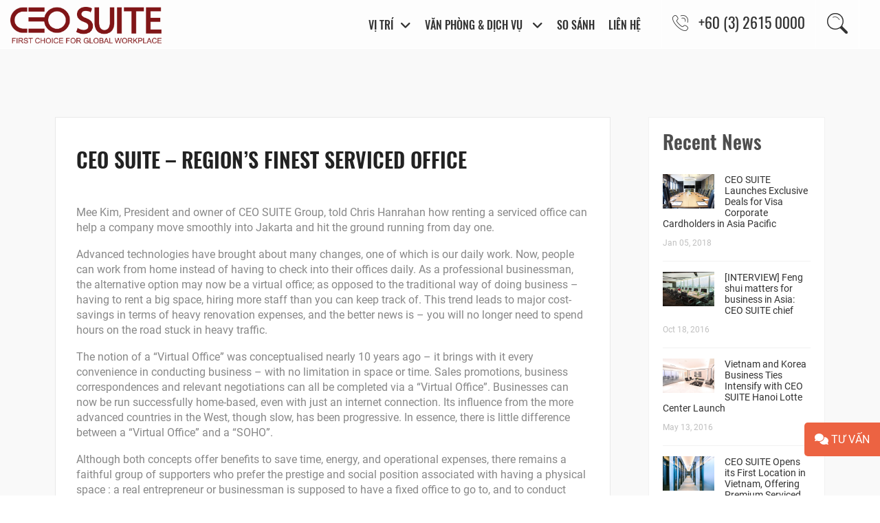

--- FILE ---
content_type: text/html; charset=UTF-8
request_url: https://ceosuite.vn/news/ceo-suite-regions-finest-serviced-office/
body_size: 12949
content:
<!DOCTYPE html>
<html lang="vi">
<head>

<!-- Meta Tags -->
<meta charset="utf-8">
<meta name="viewport" content="width=device-width">
<!-- Page Title & Favicon -->
<title>CEO SUITE - Region&#039;s Finest Serviced Office - CEO SUITE</title>
<link rel="alternate" hreflang="vi" href="https://ceosuite.vn/news/ceo-suite-regions-finest-serviced-office/" />

<!-- This site is optimized with the Yoast SEO plugin v13.5 - https://yoast.com/wordpress/plugins/seo/ -->
<meta name="robots" content="max-snippet:-1, max-image-preview:large, max-video-preview:-1"/>
<link rel="canonical" href="https://ceosuite.vn/news/ceo-suite-regions-finest-serviced-office/" />
<meta property="og:locale" content="vi_VN" />
<meta property="og:type" content="article" />
<meta property="og:title" content="CEO SUITE - Region&#039;s Finest Serviced Office - CEO SUITE" />
<meta property="og:description" content="Mee Kim, President and owner of CEO SUITE Group, told Chris Hanrahan how renting a serviced office can help a company move smoothly into Jakarta and hit the ground running from day one. Advanced technologies have brought about many changes, one of which is our daily work. Now, people can work from home instead of &hellip;" />
<meta property="og:url" content="https://ceosuite.vn/news/ceo-suite-regions-finest-serviced-office/" />
<meta property="og:site_name" content="CEO SUITE" />
<meta property="article:publisher" content="https://www.facebook.com/ceosuitegroup/" />
<meta name="twitter:card" content="summary_large_image" />
<meta name="twitter:description" content="Mee Kim, President and owner of CEO SUITE Group, told Chris Hanrahan how renting a serviced office can help a company move smoothly into Jakarta and hit the ground running from day one. Advanced technologies have brought about many changes, one of which is our daily work. Now, people can work from home instead of [&hellip;]" />
<meta name="twitter:title" content="CEO SUITE - Region&#039;s Finest Serviced Office - CEO SUITE" />
<meta name="twitter:site" content="@ceosuitegroup" />
<meta name="twitter:creator" content="@ceosuitegroup" />
<script type='application/ld+json' class='yoast-schema-graph yoast-schema-graph--main'>{"@context":"https://schema.org","@graph":[{"@type":"WebSite","@id":"https://ceosuite.vn/#website","url":"https://ceosuite.vn/","name":"CEO SUITE","inLanguage":"vi-VN","description":"First Choice for Global Workspace","potentialAction":[{"@type":"SearchAction","target":"https://ceosuite.vn/?s={search_term_string}","query-input":"required name=search_term_string"}]},{"@type":"WebPage","@id":"https://ceosuite.vn/news/ceo-suite-regions-finest-serviced-office/#webpage","url":"https://ceosuite.vn/news/ceo-suite-regions-finest-serviced-office/","name":"CEO SUITE - Region&#039;s Finest Serviced Office - CEO SUITE","isPartOf":{"@id":"https://ceosuite.vn/#website"},"inLanguage":"vi-VN","datePublished":"2013-04-26T06:30:05+00:00","dateModified":"2013-04-26T06:30:05+00:00","potentialAction":[{"@type":"ReadAction","target":["https://ceosuite.vn/news/ceo-suite-regions-finest-serviced-office/"]}]}]}</script>
<!-- / Yoast SEO plugin. -->

<link rel='dns-prefetch' href='//cdnjs.cloudflare.com' />
<link rel='dns-prefetch' href='//s.w.org' />
<link rel="alternate" type="application/rss+xml" title="CEO SUITE &raquo; Feed" href="https://ceosuite.vn/feed/" />
<link rel="alternate" type="application/rss+xml" title="CEO SUITE &raquo; Comments Feed" href="https://ceosuite.vn/comments/feed/" />
<link rel="alternate" type="application/rss+xml" title="CEO SUITE &raquo; CEO SUITE &#8211; Region&#8217;s Finest Serviced Office Comments Feed" href="https://ceosuite.vn/news/ceo-suite-regions-finest-serviced-office/feed/" />
		<script type="text/javascript">
			window._wpemojiSettings = {"baseUrl":"https:\/\/s.w.org\/images\/core\/emoji\/12.0.0-1\/72x72\/","ext":".png","svgUrl":"https:\/\/s.w.org\/images\/core\/emoji\/12.0.0-1\/svg\/","svgExt":".svg","source":{"concatemoji":"https:\/\/ceosuite.vn\/wp-includes\/js\/wp-emoji-release.min.js?ver=5.4.18"}};
			/*! This file is auto-generated */
			!function(e,a,t){var n,r,o,i=a.createElement("canvas"),p=i.getContext&&i.getContext("2d");function s(e,t){var a=String.fromCharCode;p.clearRect(0,0,i.width,i.height),p.fillText(a.apply(this,e),0,0);e=i.toDataURL();return p.clearRect(0,0,i.width,i.height),p.fillText(a.apply(this,t),0,0),e===i.toDataURL()}function c(e){var t=a.createElement("script");t.src=e,t.defer=t.type="text/javascript",a.getElementsByTagName("head")[0].appendChild(t)}for(o=Array("flag","emoji"),t.supports={everything:!0,everythingExceptFlag:!0},r=0;r<o.length;r++)t.supports[o[r]]=function(e){if(!p||!p.fillText)return!1;switch(p.textBaseline="top",p.font="600 32px Arial",e){case"flag":return s([127987,65039,8205,9895,65039],[127987,65039,8203,9895,65039])?!1:!s([55356,56826,55356,56819],[55356,56826,8203,55356,56819])&&!s([55356,57332,56128,56423,56128,56418,56128,56421,56128,56430,56128,56423,56128,56447],[55356,57332,8203,56128,56423,8203,56128,56418,8203,56128,56421,8203,56128,56430,8203,56128,56423,8203,56128,56447]);case"emoji":return!s([55357,56424,55356,57342,8205,55358,56605,8205,55357,56424,55356,57340],[55357,56424,55356,57342,8203,55358,56605,8203,55357,56424,55356,57340])}return!1}(o[r]),t.supports.everything=t.supports.everything&&t.supports[o[r]],"flag"!==o[r]&&(t.supports.everythingExceptFlag=t.supports.everythingExceptFlag&&t.supports[o[r]]);t.supports.everythingExceptFlag=t.supports.everythingExceptFlag&&!t.supports.flag,t.DOMReady=!1,t.readyCallback=function(){t.DOMReady=!0},t.supports.everything||(n=function(){t.readyCallback()},a.addEventListener?(a.addEventListener("DOMContentLoaded",n,!1),e.addEventListener("load",n,!1)):(e.attachEvent("onload",n),a.attachEvent("onreadystatechange",function(){"complete"===a.readyState&&t.readyCallback()})),(n=t.source||{}).concatemoji?c(n.concatemoji):n.wpemoji&&n.twemoji&&(c(n.twemoji),c(n.wpemoji)))}(window,document,window._wpemojiSettings);
		</script>
		<style type="text/css">
img.wp-smiley,
img.emoji {
	display: inline !important;
	border: none !important;
	box-shadow: none !important;
	height: 1em !important;
	width: 1em !important;
	margin: 0 .07em !important;
	vertical-align: -0.1em !important;
	background: none !important;
	padding: 0 !important;
}
</style>
	<link rel='stylesheet' id='wp-block-library-css'  href='https://ceosuite.vn/wp-includes/css/dist/block-library/style.min.css?x52710' type='text/css' media='all' />
<link rel='stylesheet' id='contact-form-7-css'  href='https://ceosuite.vn/wp-content/plugins/contact-form-7/includes/css/styles.css?x52710' type='text/css' media='all' />
<link rel='stylesheet' id='wpml-legacy-horizontal-list-0-css'  href='https://ceosuite.vn/wp-content/plugins/sitepress-multilingual-cms/templates/language-switchers/legacy-list-horizontal/style.css?x52710' type='text/css' media='all' />
<link rel='stylesheet' id='normalize-css'  href='https://ceosuite.vn/wp-content/themes/ceo-suite/assets/stylesheets/normalize.css?x52710' type='text/css' media='all' />
<link rel='stylesheet' id='grid-css'  href='https://ceosuite.vn/wp-content/themes/ceo-suite/assets/stylesheets/grid.min.css?x52710' type='text/css' media='all' />
<link rel='stylesheet' id='animate-css'  href='https://ceosuite.vn/wp-content/themes/ceo-suite/assets/stylesheets/animate.css?x52710' type='text/css' media='all' />
<link rel='stylesheet' id='font-awesome-css'  href='https://cdnjs.cloudflare.com/ajax/libs/font-awesome/6.6.0/css/all.min.css?ver=5.4.18' type='text/css' media='all' />
<link rel='stylesheet' id='owl-css'  href='https://ceosuite.vn/wp-content/themes/ceo-suite/assets/stylesheets/owl.theme.default.min.css?x52710' type='text/css' media='all' />
<link rel='stylesheet' id='leaflet-css'  href='https://ceosuite.vn/wp-content/themes/ceo-suite/includes/leaflet/leaflet.css?x52710' type='text/css' media='all' />
<link rel='stylesheet' id='model-css'  href='https://ceosuite.vn/wp-content/themes/ceo-suite/assets/stylesheets/model.css?x52710' type='text/css' media='all' />
<link rel='stylesheet' id='main-css'  href='https://ceosuite.vn/wp-content/themes/ceo-suite/assets/stylesheets/main.css?x52710' type='text/css' media='all' />
<link rel='stylesheet' id='ceo-style-css'  href='https://ceosuite.vn/wp-content/themes/ceo-suite/style.css?x52710' type='text/css' media='all' />
<script type='text/javascript' src='https://ceosuite.vn/wp-includes/js/jquery/jquery.js?x52710'></script>
<script type='text/javascript' src='https://ceosuite.vn/wp-includes/js/jquery/jquery-migrate.min.js?x52710'></script>
<script type='text/javascript' src='https://ceosuite.vn/wp-content/themes/ceo-suite/assets/javascripts/vendor/head.core.min.js?x52710'></script>
<script type='text/javascript'>
/* <![CDATA[ */
var my_ajax_object = {"ajax_url":"https:\/\/ceosuite.vn\/wp-admin\/admin-ajax.php"};
/* ]]> */
</script>
<script type='text/javascript' src='https://ceosuite.vn/wp-content/themes/ceo-suite/includes/my-ajax-script.js?x52710'></script>
<link rel='https://api.w.org/' href='https://ceosuite.vn/wp-json/' />
<link rel="EditURI" type="application/rsd+xml" title="RSD" href="https://ceosuite.vn/xmlrpc.php?rsd" />
<link rel="wlwmanifest" type="application/wlwmanifest+xml" href="https://ceosuite.vn/wp-includes/wlwmanifest.xml" /> 
<meta name="generator" content="WordPress 5.4.18" />
<link rel='shortlink' href='https://ceosuite.vn/?p=1200' />
<link rel="alternate" type="application/json+oembed" href="https://ceosuite.vn/wp-json/oembed/1.0/embed?url=https%3A%2F%2Fceosuite.vn%2Fnews%2Fceo-suite-regions-finest-serviced-office%2F" />
<link rel="alternate" type="text/xml+oembed" href="https://ceosuite.vn/wp-json/oembed/1.0/embed?url=https%3A%2F%2Fceosuite.vn%2Fnews%2Fceo-suite-regions-finest-serviced-office%2F&#038;format=xml" />
<meta name="generator" content="WPML ver:3.6.3 stt:1,58;" />
<style type="text/css">.recentcomments a{display:inline !important;padding:0 !important;margin:0 !important;}</style> 
  
<!-- Analytics -->
<script async src="https://www.googletagmanager.com/gtag/js?id=UA-44447273-6"></script>
<script>
  window.dataLayer = window.dataLayer || [];
  function gtag(){dataLayer.push(arguments);}
  gtag('js', new Date());

  gtag('config', 'UA-44447273-6');
</script>

  
</head>

<body data-rsssl=1 class="newsceo-template-default single single-newsceo postid-1200 blog vi geoip-call-US">
  
<div id="container">

  <div class="search-form">
      <form method="get" action="https://ceosuite.vn/">
        <input class="input-search" placeholder="Search" name="s" type="search">
      </form>
    </div>
    <a href="#" id="close-form">×</a>
    <div id="header" class="clearfix">
      <div class="container-fluid">
        <figure class="logo">
          <a href="https://ceosuite.vn"><img src="https://ceosuite.vn/wp-content/themes/ceo-suite/assets/images/logo-en.png?x52710" alt="CEO Suite"></a>
        </figure>
        <div class="navigation">
        <button type="button" class="menu-btn"> <span class="line"></span> <span class="line"></span> <span class="line"></span> </button>
        <nav id="main-navigation">
          <ul class="list-unstyled clearfix">
                        <li class="parent"><a href="#">Vị trí</a><i class="fa fa-angle-down" aria-hidden="true"></i>
              <div class="dropdown">
                <ul>
                                                                   <li>
                    <h4>CHINA</h4>
                    <ul>
                                                                                                                   <li><a href="https://ceosuite.vn/location/china-beijing/">Beijing</a></li>
                                                                                                                                                                  <li><a href="https://ceosuite.vn/locations/hongkong-k11-atelier/">Hong Kong</a></li>
                                                                                                                 <li><a href="https://ceosuite.vn/location/china-shanghai/">Shanghai</a></li>
                                                                                                                                                                  <li><a href="https://ceosuite.vn/locations/ping-an-finance-center/">HangZhou</a></li>
                                        </ul>
                  </li>
                                                                                 <li>
                    <h4>INDONESIA</h4>
                    <ul>
                                                                                                                   <li><a href="https://ceosuite.vn/location/indonesia-jakarta/">Jakarta</a></li>
                                        </ul>
                  </li>
                                                                                 <li>
                    <h4>KOREA</h4>
                    <ul>
                                                                                                                   <li><a href="https://ceosuite.vn/location/south-korea-seoul/">Seoul</a></li>
                                        </ul>
                  </li>
                                                                                 <li>
                    <h4>MALAYSIA</h4>
                    <ul>
                                                                                                                   <li><a href="https://ceosuite.vn/location/malaysia-kuala-lumpur/">Kuala Lumpur</a></li>
                                        </ul>
                  </li>
                                                                                 <li>
                    <h4>PHILIPPINES</h4>
                    <ul>
                                                                                                                                                                    <li><a href="https://ceosuite.vn/locations/office-space-for-rent-manila/">Manila</a></li>
                                        </ul>
                  </li>
                                                                                 <li>
                    <h4>SINGAPORE</h4>
                    <ul>
                                                                                                                                                                    <li><a href="https://ceosuite.vn/locations/centennial-tower/">Singapore</a></li>
                                        </ul>
                  </li>
                                                                                 <li>
                    <h4>THAILAND</h4>
                    <ul>
                                                                                                                                                                    <li><a href="https://ceosuite.vn/locations/bangkok-athenee-tower/">Bangkok</a></li>
                                        </ul>
                  </li>
                                                                                 <li>
                    <h4>VIETNAM</h4>
                    <ul>
                                                                                                                                                                    <li><a href="https://ceosuite.vn/locations/hanoi-lotte-center/">HÀ NỘI</a></li>
                                                                                                                                                                  <li><a href="https://ceosuite.vn/locations/ho-chi-minh-vietcombank-tower/">HỒ CHÍ MINH</a></li>
                                        </ul>
                  </li>
                                                  </ul>
              </div>
            </li>
                      <li class="lg-hide parent"><a href="#"> VĂN PHÒNG & DỊCH VỤ </a><i class="fa fa-angle-down" aria-hidden="true"></i>
              <div class="dropdown">
                <ul>
                                                      <li><a href="https://ceosuite.vn/serviced-offices/"> Văn phòng dịch vụ</a></li>
                                <li><a href="https://ceosuite.vn/co-working/"> Văn phòng chia sẻ</a></li>
                                <li><a href="https://ceosuite.vn/virtual-offices/"> Văn phòng ảo</a></li>
                                <li><a href="https://ceosuite.vn/conference-facilities/"> Trang thiết bị cho phòng họp</a></li>
                                  <li><a href="https://ceosuite.vn/services/"> Hỗ trợ doanh nghiệp</a></li>
                </ul>
              </div>
            </li>
                         
                       
                       
                       
                                  
            <li><a href="https://ceosuite.vn/compare-plans/">SO SÁNH</a></li>
            <li class="hidemenu"><a href="https://ceosuite.vn/about-us/"> VỀ CHÚNG TÔ</a></li>
            <li><a href="#" class="enquire-now">LIÊN HỆ</a></li>
            <li><form method="get" action="https://ceosuite.vn/">
        				<input class="input-search" placeholder="Tìm kiếm" name="s" type="search"></form>
            </li>
          </ul>
        </nav>
        <ul class="list-unstyled list5 clearfix">
          <li class="tel-no">
                        <a class="geo-ip-hide" href="tel:+60(3)26150000"><img src="https://ceosuite.vn/wp-content/themes/ceo-suite/assets/images/tel.png?x52710" alt=""><span>+60 (3) 2615 0000</span></a>
                           <a class="geo-ip geo-ip-SG" href="tel:+6568297000"><img src="https://ceosuite.vn/wp-content/themes/ceo-suite/assets/images/tel.png?x52710" alt=""><span>+65 6829 7000</span></a>
                              <a class="geo-ip geo-ip-ID" href="tel:+62(21)5157777"><img src="https://ceosuite.vn/wp-content/themes/ceo-suite/assets/images/tel.png?x52710" alt=""><span>+62 (21) 515 7777</span></a>
                              <a class="geo-ip geo-ip-SH" href="tel:+86(21)51165116"><img src="https://ceosuite.vn/wp-content/themes/ceo-suite/assets/images/tel.png?x52710" alt=""><span>+86 (21) 5116 5116</span></a>
                              <a class="geo-ip geo-ip-BJ" href="tel:+86(10)59092988"><img src="https://ceosuite.vn/wp-content/themes/ceo-suite/assets/images/tel.png?x52710" alt=""><span>+86 (10) 5909 2988</span></a>
                              <a class="geo-ip geo-ip-CN" href="tel:+86(21)51165116"><img src="https://ceosuite.vn/wp-content/themes/ceo-suite/assets/images/tel.png?x52710" alt=""><span>+86 (21) 5116 5116</span></a>
                              <a class="geo-ip geo-ip-TH" href="tel:+66(2)1268000"><img src="https://ceosuite.vn/wp-content/themes/ceo-suite/assets/images/tel.png?x52710" alt=""><span>+66 (2) 126 8000</span></a>
                              <a class="geo-ip geo-ip-PH" href="tel:+63(2)88592888"><img src="https://ceosuite.vn/wp-content/themes/ceo-suite/assets/images/tel.png?x52710" alt=""><span>+63 (2) 8859 2888</span></a>
                              <a class="geo-ip geo-ip-MY" href="tel:+60(3)27766888"><img src="https://ceosuite.vn/wp-content/themes/ceo-suite/assets/images/tel.png?x52710" alt=""><span>+60 (3) 2776 6888</span></a>
                              <a class="geo-ip geo-ip-RR" href="tel:+82(2)20108888"><img src="https://ceosuite.vn/wp-content/themes/ceo-suite/assets/images/tel.png?x52710" alt=""><span>+82 (2) 2010 8888</span></a>
                              <a class="geo-ip geo-ip-HN" href="tel:+84(24)32673999"><img src="https://ceosuite.vn/wp-content/themes/ceo-suite/assets/images/tel.png?x52710" alt=""><span>+84 (24) 3267 3999</span></a>
                              <a class="geo-ip geo-ip-HC" href="tel:+84(28)38271988"><img src="https://ceosuite.vn/wp-content/themes/ceo-suite/assets/images/tel.png?x52710" alt=""><span>+84 (28) 3827 1988</span></a>
                              <a class="geo-ip geo-ip-VN" href="tel:+84(24)32673999"><img src="https://ceosuite.vn/wp-content/themes/ceo-suite/assets/images/tel.png?x52710" alt=""><span>+84 (24) 3267 3999</span></a>
                              <a class="geo-ip geo-ip-HK" href="tel:+85231666166"><img src="https://ceosuite.vn/wp-content/themes/ceo-suite/assets/images/tel.png?x52710" alt=""><span>+852 3166 6166</span></a>
                         </li>
          <li>
              <!-- Search Icon Implimentation -->
              <div class="control">
                <div class="search-btn"></div>
                <a href="#"><img src="https://ceosuite.vn/wp-content/themes/ceo-suite/assets/images/search.png?x52710" alt=""></a>
              </div>
              <!-- /Search Icon Implimentation -->
          </li>
                  <li class="flag">
                                <a href="#">
              		                    </a>
                                <div class="lang-dropdown">
                                     <a href="https://ceosuite.com/">
                        <img src="https://ceosuite.vn/wp-content/themes/ceo-suite/assets/images/en.png?x52710" alt=""> English
                    </a>
                    <a href="http://ceosuite.co.id/">
                        <img src="https://ceosuite.vn/wp-content/themes/ceo-suite/assets/images/id.png?x52710" alt=""> Bahasa
                    </a>
                    <a href="http://site.ceosuite.com/ja/home-4318j/?_ga=2.88178205.765030014.1546928432-240602488.1546928432">
                        <img src="https://ceosuite.vn/wp-content/themes/ceo-suite/assets/images/ja.png?x52710" alt=""> 日本語
                    </a>
                    <a href="http://ceosuite.co.kr/">
                        <img src="https://ceosuite.vn/wp-content/themes/ceo-suite/assets/images/ko.png?x52710" alt=""> 한국어
                    </a>
                    <a href="https://th-lang.ceosuite.com">
                        <img src="https://ceosuite.vn/wp-content/themes/ceo-suite/assets/images/th.png?x52710" alt=""> ไทย
                    </a>
                    <a href="https://ceosuite.cn/">
                        <img src="https://ceosuite.vn/wp-content/themes/ceo-suite/assets/images/zh.png?x52710" alt=""> 中文
                    </a>
            </div>
        </li>
        </ul>
        </div>
        
      </div>
    </div><div id="content">
      <div class="container">
        <div class="row">
          <div id="main" class="col-md-9">
            <article class="post">
            	            <!-- Go to www.addthis.com/dashboard to customize your tools -->
              <div class="entry">
              	<div class="addthis_inline_share_toolbox text-right"></div>
                <h1>CEO SUITE &#8211; Region&#8217;s Finest Serviced Office</h1>
                <p>Mee Kim, President and owner of CEO SUITE Group, told Chris Hanrahan how renting a serviced office can help a company move smoothly into Jakarta and hit the ground running from day one.</p>
<p>Advanced technologies have brought about many changes, one of which is our daily work. Now, people can work from home instead of having to check into their offices daily. As a professional businessman, the alternative option may now be a virtual office; as opposed to the traditional way of doing business – having to rent a big space, hiring more staff than you can keep track of. This trend leads to major cost-savings in terms of heavy renovation expenses, and the better news is – you will no longer need to spend hours on the road stuck in heavy traffic.</p>
<p>The notion of a &#8220;Virtual Office&#8221; was conceptualised nearly 10 years ago – it brings with it every convenience in conducting business – with no limitation in space or time. Sales promotions, business correspondences and relevant negotiations can all be completed via a &#8220;Virtual Office&#8221;. Businesses can now be run successfully home-based, even with just an internet connection. Its influence from the more advanced countries in the West, though slow, has been progressive. In essence, there is little difference between a “Virtual Office” and a “SOHO”.</p>
<p>Although both concepts offer benefits to save time, energy, and operational expenses, there remains a faithful group of supporters who prefer the prestige and social position associated with having a physical space : a real entrepreneur or businessman is supposed to have a fixed office to go to, and to conduct meetings from. Thus the Instant Office.</p>
<p>CEO JSX, CEO SUITE in the Jakarta Stock Exchange Building and CEO GKBI, in Wisma GKBI are products of such requirements for prestige, and social position. Both locations provide prestigious business addresses, and instant offices in the heart of the Central Business District of Jakarta. Its instant offices are equipped with the most advanced information technology infrastructure that gives companies the leading edge in today&#8217;s modern office : local area network, ISDN, broadband internet, individual e-mail addresses, executive secretarial services, in-house IT specialists, tele-conferencing and video-conferencing facilities.</p>
<p>Such Instant Offices are perfect for companies with low initial start-up capital, as rental or services can be paid for by the hour, or on monthly or yearly basis. Entitlements include everything affixed with a prestigious business address.</p>
<p>CEO SUITE has 6 centers in the Asian region in Jakarta (Jakarta Stock Exchange center and GBKI center), Singapore, Kuala Lumpur, Shanghai and Beijing. Their client list includes well-known clients such as DELL, ABN AMRO, BMC, CALTEX, EXXON MOBIL, KPMG and MITSUBISHI etc.</p>
                <p><span class="date">Apr 26, 2013</span> </p>
              </div>
            </article>
          </div>
          <div class="col-md-3">
                                             <div class="widget recent-posts">
              <h3>Recent News</h3>
              <ul>
                                <li>
                  <a href="https://ceosuite.vn/news/ceo-suite-exclusive-deals-visa/">
                                  <img src="https://ceosuite.vn/wp-content/uploads/2018/01/service-office-1.jpg?x52710" alt="image">
                     
                    <h4>CEO SUITE Launches Exclusive Deals for Visa Corporate Cardholders in Asia Pacific</h4>
                    <p>Jan 05, 2018</p>
                  </a>
                </li>
                              <li>
                  <a href="https://ceosuite.vn/news/kr-2016-feature4/">
                                  <img src="https://ceosuite.vn/wp-content/uploads/2016/10/service-office-6-copy.jpg?x52710" alt="image">
                     
                    <h4>[INTERVIEW] Feng shui matters for business in Asia: CEO SUITE chief</h4>
                    <p>Oct 18, 2016</p>
                  </a>
                </li>
                              <li>
                  <a href="https://ceosuite.vn/news/vietnam-and-korea-business-ties-intensify-with-ceo-suite-hanoi-lotte-center-launch/">
                                  <img src="https://ceosuite.vn/wp-content/uploads/2016/05/service-office3-copy.jpg?x52710" alt="image">
                     
                    <h4>Vietnam and Korea Business Ties Intensify with CEO SUITE Hanoi Lotte Center Launch</h4>
                    <p>May 13, 2016</p>
                  </a>
                </li>
                              <li>
                  <a href="https://ceosuite.vn/news/ceo-suite-opens-its-first-location-in-vietnam-offering-premium-serviced-offices-at-hanoi-lotte-center/">
                                  <img src="https://ceosuite.vn/wp-content/uploads/2016/05/service-office4-.jpg?x52710" alt="image">
                     
                    <h4>CEO SUITE Opens its First Location in Vietnam, Offering Premium Serviced Offices at Hanoi Lotte Center</h4>
                    <p>May 13, 2016</p>
                  </a>
                </li>
                            </ul>
            </div>
                          </div>
        </div>
      </div>
    </div>
<!-- Go to www.addthis.com/dashboard to customize your tools -->
<script type="text/javascript" src="//s7.addthis.com/js/300/addthis_widget.js#pubid=ra-5c526f876482f68a"></script>
<!-- <div id="notify"> 
    <div class="container">
      <h4>Là người đầu tiên biết về các chương trình khuyến mãi của chúng tôi</h4>
      <form action="https://ceosuite.us13.list-manage.com/subscribe/post?u=d55e58023d99c6088baf854a0&amp;id=878177a0e9" method="post" id="mc-embedded-subscribe-form" name="mc-embedded-subscribe-form" class="validate" target="_blank" novalidate>
        <div class="row">
          <div class="col-sm-9">
            <input type="email" value="" name="EMAIL" class="required email" id="mce-EMAIL" placeholder="Enter your email address">
          </div>
          <div class="col-sm-3">
                <div style="position: absolute; left: -5000px;" aria-hidden="true"><input type="text" name="b_d55e58023d99c6088baf854a0_878177a0e9" tabindex="-1" value=""></div>
            <input type="submit" name="subscribe" id="mc-embedded-subscribe" value="Notify me">
            <input type="url" value="https://ceosuite.vn/news/ceo-suite-opens-its-first-location-in-vietnam-offering-premium-serviced-offices-at-hanoi-lotte-center/" name="MMERGE1" class="hide url" id="mce-MMERGE1">
          </div>
        </div>
        <div id="mce-responses">
    <div class="response" id="mce-error-response" style="display:none"></div>
    <div class="response" id="mce-success-response" style="display:none"></div>
  </div>
      </form>
	  
    </div>
  </div> -->
  <div id="footer">
    <div class="container">
      <div class="row">
        <div class="col-sm-12 text-center">
          <figure class="logo"><img src="https://ceosuite.vn/wp-content/themes/ceo-suite/assets/images/footer-logo.png?x52710" alt="CEO Suite"></figure>
          <p><small>Trung tâm kinh doanh năng động nhất cho các doanh nhân ở châu Á. </small></p>
          <hr class="border1">
        </div>
      </div>
      <div class="row">
        <div class="col-sm-3 col-xs-6 column">
          <h3>Địa điểm của chúng tôi</h3>
          <ul id="menu-our-locations" class="list-unstyled two-column list1 location"><li id="menu-item-284" class="menu-item menu-item-type-post_type menu-item-object-location menu-item-284"><a href="https://ceosuite.vn/location/thailand-bangkok/">Bangkok</a></li>
<li id="menu-item-285" class="menu-item menu-item-type-post_type menu-item-object-location menu-item-285"><a href="https://ceosuite.vn/location/china-beijing/">Beijing</a></li>
<li id="menu-item-25798" class="menu-item menu-item-type-post_type menu-item-object-location menu-item-25798"><a href="https://ceosuite.vn/location/hangzhou/">HangZhou</a></li>
<li id="menu-item-25292" class="menu-item menu-item-type-post_type menu-item-object-location menu-item-25292"><a href="https://ceosuite.vn/location/china-hongkong/">Hong Kong</a></li>
<li id="menu-item-286" class="menu-item menu-item-type-post_type menu-item-object-location menu-item-286"><a href="https://ceosuite.vn/location/indonesia-jakarta/">Jakarta</a></li>
<li id="menu-item-287" class="menu-item menu-item-type-post_type menu-item-object-location menu-item-287"><a href="https://ceosuite.vn/location/malaysia-kuala-lumpur/">Kuala Lumpur</a></li>
<li id="menu-item-288" class="menu-item menu-item-type-post_type menu-item-object-location menu-item-288"><a href="https://ceosuite.vn/location/philippines-manila/">Manila</a></li>
<li id="menu-item-289" class="menu-item menu-item-type-post_type menu-item-object-location menu-item-289"><a href="https://ceosuite.vn/location/china-shanghai/">Shanghai</a></li>
<li id="menu-item-290" class="menu-item menu-item-type-post_type menu-item-object-location menu-item-290"><a href="https://ceosuite.vn/location/singapore/">Singapore</a></li>
<li id="menu-item-291" class="menu-item menu-item-type-post_type menu-item-object-location menu-item-291"><a href="https://ceosuite.vn/location/vietnam-hanoi/">HÀ NỘI</a></li>
<li id="menu-item-21198" class="menu-item menu-item-type-post_type menu-item-object-location menu-item-21198"><a href="https://ceosuite.vn/location/vietnam-ho-chi-minh-city/">HỒ CHÍ MINH</a></li>
<li id="menu-item-292" class="menu-item menu-item-type-post_type menu-item-object-location menu-item-292"><a href="https://ceosuite.vn/location/south-korea-seoul/">Seoul</a></li>
</ul>        </div>
        <div class="col-sm-3 col-xs-6 column">
          <h3>Về chúng tôi</h3>
          <ul id="menu-about-us" class="list-unstyled list1"><li id="menu-item-293" class="menu-item menu-item-type-post_type menu-item-object-page menu-item-293"><a href="https://ceosuite.vn/about-us/">Những giá trị sứ mệnh tầm nhìn</a></li>
<li id="menu-item-25244" class="menu-item menu-item-type-custom menu-item-object-custom menu-item-25244"><a href="/about-us/#greetings">Lời nhắn từ Chủ Tịch</a></li>
<li id="menu-item-21975" class="menu-item menu-item-type-custom menu-item-object-custom menu-item-21975"><a href="/about-us/#whyceo">Tại sao bạn lại chọn CEO SUITE</a></li>
<li id="menu-item-21979" class="menu-item menu-item-type-custom menu-item-object-custom menu-item-21979"><a href="/about-us/#clients">Những khách hàng và chứng nhận</a></li>
<li id="menu-item-25563" class="menu-item menu-item-type-custom menu-item-object-custom menu-item-25563"><a target="_blank" rel="noopener noreferrer" href="https://www.ceosuite.com/news/">Tin tức và Sự kiện</a></li>
<li id="menu-item-414" class="menu-item menu-item-type-post_type menu-item-object-page menu-item-414"><a href="https://ceosuite.vn/social-responsibility/">Trách nhiệm xã hội</a></li>
</ul>        </div>
        <div class="col-sm-3 col-xs-6 column">
          <h3>Đường dẫn nhanh</h3>
         <ul id="menu-quick-links" class="list-unstyled list1"><li id="menu-item-25562" class="menu-item menu-item-type-custom menu-item-object-custom menu-item-25562"><a target="_blank" rel="noopener noreferrer" href="https://www.ceosuite.com/blog/">Blog</a></li>
<li id="menu-item-399" class="menu-item menu-item-type-post_type menu-item-object-page menu-item-399"><a href="https://ceosuite.vn/frequently-asked-questions/">FAQ</a></li>
<li id="menu-item-25558" class="menu-item menu-item-type-custom menu-item-object-custom menu-item-25558"><a target="_blank" rel="noopener noreferrer" href="https://ceosuite.co.kr/kr-news/">News  in Korea</a></li>
<li id="menu-item-25559" class="menu-item menu-item-type-custom menu-item-object-custom menu-item-25559"><a target="_blank" rel="noopener noreferrer" href="https://www.ceosuite.com/careers/">Sự nghiệp</a></li>
<li id="menu-item-411" class="menu-item menu-item-type-post_type menu-item-object-page menu-item-411"><a href="https://ceosuite.vn/sitemap/">Sitemap</a></li>
</ul>        </div>
        <div class="col-sm-3 col-xs-12 column">
          <h3>Theo dõi chúng tôi</h3>
                              <ul class="socialable list-unstyled">
            <li><a href="https://www.facebook.com/ceosuitegroup/" target="_blank" rel="noreferrer"><i class="fa-brands fa-facebook" aria-hidden="true"></i></a></li>
            <li><a href="https://twitter.com/ceosuitegroup" target="_blank" rel="noreferrer"><i class="fa-brands fa-x-twitter" aria-hidden="true"></i></a></li>
            <li><a href="https://www.instagram.com/ceosuite/" target="_blank" rel="noreferrer"><i class="fa-brands fa-instagram" aria-hidden="true"></i></a></li>
            <li><a href="https://www.youtube.com/user/ceosuiteit" target="_blank" rel="noreferrer"><i class="fa-brands fa-youtube" aria-hidden="true"></i></a></li>
            <li><a href="https://www.linkedin.com/company/ceo-suite" target="_blank" rel="noreferrer"><i class="fa-brands fa-linkedin" aria-hidden="true"></i></a></li>
          </ul>
                    <ul class="socialable list-unstyled">
            <li><img class="icon" src="https://ceosuite.vn/wp-content/themes/ceo-suite/assets/images/wechat.png?x52710" alt=""></li>
          </ul>
        </div>
      </div>
      <div class="row">
        <div class="col-sm-12 text-center copyright">
          <p><a href="#">CEO SUITE</a> ©1997-2026. All Right Reserved</p>
        </div>
      </div>
    </div>
  </div>
    <div id="careers-popup" class="modal fade popup"> 
    <!--popup-wrapper-->
    <div class="modal-dialog"> 
      <!-- modal-content -->
      <div class="modal-content">
        <div class="contact-form form">
          <a href="#" class="close-btn" data-dismiss="modal"><img src="https://ceosuite.vn/wp-content/themes/ceo-suite/assets/images/close-btn.png?x52710" alt="image"></a>
          <h2 class="heading2">Submit your resume</h2>
           <div role="form" class="wpcf7" id="wpcf7-f19745-o1" lang="en-US" dir="ltr">
<div class="screen-reader-response"></div>
<form action="/news/ceo-suite-regions-finest-serviced-office/#wpcf7-f19745-o1" method="post" class="wpcf7-form" enctype="multipart/form-data" novalidate="novalidate">
<div style="display: none;">
<input type="hidden" name="_wpcf7" value="19745" />
<input type="hidden" name="_wpcf7_version" value="5.1.7" />
<input type="hidden" name="_wpcf7_locale" value="en_US" />
<input type="hidden" name="_wpcf7_unit_tag" value="wpcf7-f19745-o1" />
<input type="hidden" name="_wpcf7_container_post" value="0" />
</div>
<p>[honeypot firstname move-inline-css:true]</p>
<ul>
<li><span class="wpcf7-form-control-wrap yourname"><input type="text" name="yourname" value="" size="40" class="wpcf7-form-control wpcf7-text wpcf7-validates-as-required textbox" aria-required="true" aria-invalid="false" placeholder="Full Name" /></span></li>
<li><span class="wpcf7-form-control-wrap youremail"><input type="email" name="youremail" value="" size="40" class="wpcf7-form-control wpcf7-text wpcf7-email wpcf7-validates-as-required wpcf7-validates-as-email textbox" aria-required="true" aria-invalid="false" placeholder="Email" /></span></li>
<li><span class="wpcf7-form-control-wrap phone"><input type="tel" name="phone" value="" size="40" class="wpcf7-form-control wpcf7-text wpcf7-tel wpcf7-validates-as-required wpcf7-validates-as-tel textbox" aria-required="true" aria-invalid="false" placeholder="Contact Number" /></span></li>
<li><span class="wpcf7-form-control-wrap jobappliedfor"><select name="jobappliedfor" class="wpcf7-form-control wpcf7-select post jobapplied-select" aria-required="true" aria-invalid="false" allow-clear="true" search-box="false" placeholder="&mdash; Select &mdash;"><option value="" data-id="-1">&mdash; Select &mdash;</option></select></span></li>
<li><span class="wpcf7-form-control-wrap message"><textarea name="message" cols="40" rows="10" class="wpcf7-form-control wpcf7-textarea wpcf7-validates-as-required textbox" aria-required="true" aria-invalid="false" placeholder="Message"></textarea></span></li>
<li class="resume"><span class="wpcf7-form-control-wrap resumename"><input type="text" name="resumename" value="" size="40" class="wpcf7-form-control wpcf7-text wpcf7-validates-as-required resume-text textbox" aria-required="true" aria-invalid="false" placeholder="Resume (PDF&lt;1MB)" /></span><span class="wpcf7-form-control-wrap file"><input type="file" name="file" size="40" class="wpcf7-form-control wpcf7-file wpcf7-validates-as-required" id="resume-field" accept=".pdf" aria-required="true" aria-invalid="false" /></span><a href="#" class="resume-btn">Upload</a></li>
</ul>
<input type="hidden" name="referer-page" value="" class="wpcf7-form-control wpcf7-hidden" />
<div class="row">
<div class="col-xs-4 careerbox"><span class="wpcf7-form-control-wrap minlength2"><label><span class="wpcf7-quiz-label">68-9=?</span> <input type="text" name="minlength:2" size="40" maxlength="2" class="wpcf7-form-control wpcf7-quiz" autocomplete="off" aria-required="true" aria-invalid="false" /></label><input type="hidden" name="_wpcf7_quiz_answer_minlength:2" value="a6196aa9fa81decec8bc544a96f4e2be" /></span></div>
<div class="col-xs-8"><input type="submit" value="Submit" class="wpcf7-form-control wpcf7-submit submit" /></div>
</div>
<div class="wpcf7-response-output wpcf7-display-none"></div></form></div>        </div>
      </div>
    </div>
    <!--/popup-wrapper--> 
  </div>
</div>

<div class="enquire-section">
        <a href="#" class="enquire-now invisible"><i class="fa fa-edit" aria-hidden="true"></i> BÁO GIÁ</a>
                       <a class="call-now geo-ip-hide" id="call-now-btn" href="tel:+60(3)26150000"><i class="fa fa-phone" aria-hidden="true"></i> ĐIỆN THOẠI</a>
                           <a class="call-now geo-ip geo-ip-SG" id="call-now-btn" href="tel:+6568297000"><i class="fa fa-phone" aria-hidden="true"></i> ĐIỆN THOẠI</a>
                              <a class="call-now geo-ip geo-ip-ID" id="call-now-btn" href="tel:+62(21)5157777"><i class="fa fa-phone" aria-hidden="true"></i> ĐIỆN THOẠI</a>
                              <a class="call-now geo-ip geo-ip-SH" id="call-now-btn" href="tel:+86(21)51165116"><i class="fa fa-phone" aria-hidden="true"></i> ĐIỆN THOẠI</a>
                              <a class="call-now geo-ip geo-ip-BJ" id="call-now-btn" href="tel:+86(10)59092988"><i class="fa fa-phone" aria-hidden="true"></i> ĐIỆN THOẠI</a>
                              <a class="call-now geo-ip geo-ip-CN" id="call-now-btn" href="tel:+86(21)51165116"><i class="fa fa-phone" aria-hidden="true"></i> ĐIỆN THOẠI</a>
                              <a class="call-now geo-ip geo-ip-TH" id="call-now-btn" href="tel:+66(2)1268000"><i class="fa fa-phone" aria-hidden="true"></i> ĐIỆN THOẠI</a>
                              <a class="call-now geo-ip geo-ip-PH" id="call-now-btn" href="tel:+63(2)88592888"><i class="fa fa-phone" aria-hidden="true"></i> ĐIỆN THOẠI</a>
                              <a class="call-now geo-ip geo-ip-MY" id="call-now-btn" href="tel:+60(3)27766888"><i class="fa fa-phone" aria-hidden="true"></i> ĐIỆN THOẠI</a>
                              <a class="call-now geo-ip geo-ip-RR" id="call-now-btn" href="tel:+82(2)20108888"><i class="fa fa-phone" aria-hidden="true"></i> ĐIỆN THOẠI</a>
                              <a class="call-now geo-ip geo-ip-HN" id="call-now-btn" href="tel:+84(24)32673999"><i class="fa fa-phone" aria-hidden="true"></i> ĐIỆN THOẠI</a>
                              <a class="call-now geo-ip geo-ip-HC" id="call-now-btn" href="tel:+84(28)38271988"><i class="fa fa-phone" aria-hidden="true"></i> ĐIỆN THOẠI</a>
                              <a class="call-now geo-ip geo-ip-VN" id="call-now-btn" href="tel:+84(24)32673999"><i class="fa fa-phone" aria-hidden="true"></i> ĐIỆN THOẠI</a>
                              <a class="call-now geo-ip geo-ip-HK" id="call-now-btn" href="tel:+85231666166"><i class="fa fa-phone" aria-hidden="true"></i> ĐIỆN THOẠI</a>
                 					<a class="chat-now" href="javascript: OverlayChatWidgetV2.Show();OverlayChatWidgetV2.SetMode('chat');"><i class="fa fa-comments" aria-hidden="true"></i> TƯ VẤN</a>
      </div>

      <div class="enquiry-form">
          <a href="#" class="close-btn"><img src="https://ceosuite.vn/wp-content/themes/ceo-suite/assets/images/close-btn.png?x52710" alt="image"></a>
        <div class="container">
          <h3>Báo giá ngay</h3>
         <div role="form" class="wpcf7" id="wpcf7-f303-o2" lang="en-US" dir="ltr">
<div class="screen-reader-response"></div>
<form action="/news/ceo-suite-regions-finest-serviced-office/#wpcf7-f303-o2" method="post" class="wpcf7-form" novalidate="novalidate">
<div style="display: none;">
<input type="hidden" name="_wpcf7" value="303" />
<input type="hidden" name="_wpcf7_version" value="5.1.7" />
<input type="hidden" name="_wpcf7_locale" value="en_US" />
<input type="hidden" name="_wpcf7_unit_tag" value="wpcf7-f303-o2" />
<input type="hidden" name="_wpcf7_container_post" value="0" />
</div>
<p>
			<input value="92821" type="hidden" name="la_sentinelle_4c7a66890793994eb4884e1fd13209dd" class="la_sentinelle_4c7a66890793994eb4884e1fd13209dd" placeholder="" />
			<input value="92821" type="hidden" name="la_sentinelle_564b2a3e32608015916a79321dd39cde" class="la_sentinelle_564b2a3e32608015916a79321dd39cde" placeholder="" />
			
			<input value="" type="hidden" name="la_sentinelle_675a7f79a838b49b73f7d40dc600eebb" class="la_sentinelle_675a7f79a838b49b73f7d40dc600eebb" placeholder="" />
			
			<input value="49" type="hidden" name="la_sentinelle_9da41ba95fd1f01d7690f2898596dd53" class="la_sentinelle_9da41ba95fd1f01d7690f2898596dd53" placeholder="" />
			<noscript><div class="no-js">Warning: This form can only be used if JavaScript is enabled in your browser.</div></noscript></p>
<div class="row">
<div class="col-xs-12"><span class="wpcf7-form-control-wrap CompanyName"><input type="text" name="CompanyName" value="" size="40" class="wpcf7-form-control wpcf7-text wpcf7-validates-as-required" aria-required="true" aria-invalid="false" placeholder="Tên công ty" /></span></div>
</div>
<div class="row">
<div class="col-xs-6"><span class="wpcf7-form-control-wrap FullName"><input type="text" name="FullName" value="" size="40" class="wpcf7-form-control wpcf7-text wpcf7-validates-as-required textbox" aria-required="true" aria-invalid="false" placeholder="Họ và tên" /></span></div>
<div class="col-xs-6"><span class="wpcf7-form-control-wrap email"><input type="email" name="email" value="" size="40" class="wpcf7-form-control wpcf7-text wpcf7-email wpcf7-validates-as-required wpcf7-validates-as-email textbox" aria-required="true" aria-invalid="false" placeholder="Địa chỉ email" /></span></div>
</div>
<div class="row">
<div class="col-xs-6"><span class="wpcf7-form-control-wrap CountryCode"><input type="tel" name="CountryCode" value="" size="40" class="wpcf7-form-control wpcf7-text wpcf7-tel wpcf7-validates-as-required wpcf7-validates-as-tel textbox" aria-required="true" aria-invalid="false" placeholder="Mã quốc gia" /></span></div>
<div class="col-xs-6"><span class="wpcf7-form-control-wrap PhoneNumber"><input type="tel" name="PhoneNumber" value="" size="40" class="wpcf7-form-control wpcf7-text wpcf7-tel wpcf7-validates-as-required wpcf7-validates-as-tel textbox" aria-required="true" aria-invalid="false" placeholder="Số điện thoại" /></span></div>
</div>
<div class="row">
<div class="col-xs-6"><span class="wpcf7-form-control-wrap prefferedlocation"><select name="prefferedlocation" class="wpcf7-form-control wpcf7-select wpcf7-validates-as-required" id="prefferedlocation" aria-required="true" aria-invalid="false"><option value="">Vị trí ưa thích</option><option value="Bangkok">Bangkok</option><option value="Beijing">Beijing</option><option value="HangZhou">HangZhou</option><option value="Hanoi">Hanoi</option><option value="Ho Chi Minh City">Ho Chi Minh City</option><option value="Hong Kong">Hong Kong</option><option value="Jakarta">Jakarta</option><option value="Kuala Lumpur">Kuala Lumpur</option><option value="Manila">Manila</option><option value="Seoul">Seoul</option><option value="Shanghai">Shanghai</option><option value="Singapore">Singapore</option></select></span></div>
<div class="col-xs-6"><span class="wpcf7-form-control-wrap interestedin"><select name="interestedin" class="wpcf7-form-control wpcf7-select wpcf7-validates-as-required" aria-required="true" aria-invalid="false"><option value="">Quan tâm</option><option value="Serviced Office">Serviced Office</option><option value="Virtual Office">Virtual Office</option><option value="Co-working Space">Co-working Space</option><option value="Dedicated Workstation">Dedicated Workstation</option><option value="Meeting Room">Meeting Room</option><option value="Video Conference">Video Conference</option><option value="Business Support">Business Support</option><option value="others">others</option></select></span></div>
</div>
<div class="row">
<div class="col-xs-12"><span class="wpcf7-form-control-wrap building"><select name="building" class="wpcf7-form-control wpcf7-select" id="building_select" aria-invalid="false"><option value="— Chọn tòa nhà —">— Chọn tòa nhà —</option></select></span></div>
</div>
<p><select id="building_template" style="display:none;"><br />
  <!-- Bangkok --><br />
  <option data-city="Bangkok" value="Athenee Tower">Athenee Tower</option><br />
  <!-- Beijing --><br />
  <option data-city="Beijing" value="Sunshine Financial Center">Sunshine Financial Center</option><br />
  <option data-city="Beijing" value=" Twin Towers (East)">Twin Towers (East)</option><br />
  <!-- HangZhou --><br />
  <option data-city="HangZhou" value="Ping An Finance Center">Ping An Finance Center</option><br />
  <!-- Hanoi --><br />
  <option data-city="Hanoi" value="Lotte Center Hanoi">Lotte Center Hanoi</option><br />
  <!-- Hochi Minh --><br />
  <option data-city="Ho Chi Minh City" value="Vietcombank Tower">Vietcombank Tower</option><br />
  <!-- Hong Kong --><br />
  <option data-city="Hong Kong" value="K11 ATELIER Victoria Dockside">K11 ATELIER Victoria Dockside</option><br />
  <!-- Jakarta --><br />
  <option data-city="Jakarta" value="Sahid Sudirman Center">Sahid Sudirman Center</option><br />
  <option data-city="Jakarta" value="AXA Tower">AXA Tower</option><br />
  <option data-city="Jakarta" value="Indonesia Stock Exchange Tower 2">Indonesia Stock Exchange Tower 2</option><br />
  <option data-city="Jakarta" value="One Pacific Place">One Pacific Place</option><br />
  <!-- Kuala Lumpur --><br />
  <option data-city="Kuala Lumpur" value="Menara Maxis">Menara Maxis</option><br />
  <option data-city="Kuala Lumpur" value="Axiata Tower">Axiata Tower</option><br />
  <option data-city="Kuala Lumpur" value="Q Sentral">Q Sentral</option><br />
  <!-- Manila --><br />
  <option data-city="Manila" value="LKG Tower">LKG Tower</option><br />
  <!-- Seoul --><br />
  <option data-city="Seoul" value="Kyobo Building">Kyobo Building</option><br />
  <option data-city="Seoul" value="Parnas Tower">Parnas Tower</option><br />
  <!-- Shanghai --><br />
  <option data-city="Shanghai" value="Shanghai Lujiazui Finance Plaza">Shanghai Lujiazui Finance Plaza</option><br />
  <option data-city="Shanghai" value="Shanghai World Financial Center">Shanghai World Financial Center</option><br />
  <option data-city="Shanghai" value="Hong Kong New World Tower">Hong Kong New World Tower</option><br />
  <!-- Singapore --><br />
  <option data-city="Singapore" value="Centennial Tower">Centennial Tower</option><br />
</select></p>
<div class="row">
<div class="col-sm-12"><span class="wpcf7-form-control-wrap message"><textarea name="message" cols="40" rows="10" class="wpcf7-form-control wpcf7-textarea wpcf7-validates-as-required" aria-required="true" aria-invalid="false" placeholder="Thông điệp"></textarea></span></div>
</div>
<input type="hidden" name="referer-page" value="" class="wpcf7-form-control wpcf7-hidden" />
<input type="hidden" name="utm_source" value="" class="wpcf7-form-control wpcf7-hidden" />
<input type="hidden" name="utm_campaign" value="" class="wpcf7-form-control wpcf7-hidden" />
<input type="hidden" name="utm_medium" value="" class="wpcf7-form-control wpcf7-hidden" />
<input type="hidden" name="utm_term" value="" class="wpcf7-form-control wpcf7-hidden" />
<input type="hidden" name="utm_content" value="" class="wpcf7-form-control wpcf7-hidden" />
<input type="hidden" name="gclid" value="" class="wpcf7-form-control wpcf7-hidden" />
<div class="row">
<div class="col-sm-14">
<label><br />
    <span class="wpcf7-form-control-wrap consent"><span class="wpcf7-form-control wpcf7-checkbox"><span class="wpcf7-list-item first last"><label><input type="checkbox" name="consent[]" value="Tôi đồng ý nhận tin tức, ưu đãi và các cập nhật qua email từ CEO SUITE." /><span class="wpcf7-list-item-label">Tôi đồng ý nhận tin tức, ưu đãi và các cập nhật qua email từ CEO SUITE.</span></label></span></span></span><br />
    &nbsp;&nbsp;&nbsp;&nbsp;&nbsp;&nbsp;&nbsp;&nbsp;Tôi hiểu rằng tôi có thể thu hồi sự chấp thuận này bất cứ lúc nào.<br />
</label>
</div>
</div>
<p><br></p>
<div class="row">
<div class="col-sm-12 text-right"><input type="submit" value="Gửi" class="wpcf7-form-control wpcf7-submit" /></div>
</div>
<div class="wpcf7-response-output wpcf7-display-none"></div></form></div>        </div>
      </div><script type="text/javascript"> var lz_data = {overwrite:false,language:'vi'};</script>
<script type='text/javascript'>
/* <![CDATA[ */
var wpcf7 = {"apiSettings":{"root":"https:\/\/ceosuite.vn\/wp-json\/contact-form-7\/v1","namespace":"contact-form-7\/v1"},"cached":"1"};
/* ]]> */
</script>
<script type='text/javascript' src='https://ceosuite.vn/wp-content/plugins/contact-form-7/includes/js/scripts.js?x52710'></script>
<script type='text/javascript'>
/* <![CDATA[ */
var la_sentinelle_frontend_script = {"honeypot":"la_sentinelle_9da41ba95fd1f01d7690f2898596dd53","honeypot2":"la_sentinelle_675a7f79a838b49b73f7d40dc600eebb","timeout":"la_sentinelle_4c7a66890793994eb4884e1fd13209dd","timeout2":"la_sentinelle_564b2a3e32608015916a79321dd39cde"};
/* ]]> */
</script>
<script type='text/javascript' src='https://ceosuite.vn/wp-content/plugins/la-sentinelle-antispam/spamfilters/js/la-sentinelle-frontend.js?x52710'></script>
<script type='text/javascript'>
/* <![CDATA[ */
var wpcf7_redirect_forms = {"19745":{"page_id":"4","external_url":"","use_external_url":"","open_in_new_tab":"","http_build_query":"","http_build_query_selectively":"","http_build_query_selectively_fields":"","delay_redirect":"0","after_sent_script":"","thankyou_page_url":"https:\/\/ceosuite.vn\/"},"303":{"page_id":"24721","external_url":"","use_external_url":"","open_in_new_tab":"","http_build_query":"","http_build_query_selectively":"","http_build_query_selectively_fields":"","delay_redirect":"0","after_sent_script":"","thankyou_page_url":"https:\/\/ceosuite.vn\/c-thank-you\/"}};
/* ]]> */
</script>
<script type='text/javascript' src='https://ceosuite.vn/wp-content/plugins/wpcf7-redirect/js/wpcf7-redirect-script.js?x52710'></script>
<script type='text/javascript' src='https://ceosuite.vn/wp-content/themes/ceo-suite/assets/javascripts/vendor/jquery-1.10.2.min.js?x52710'></script>
<script type='text/javascript' src='https://ceosuite.vn/wp-content/themes/ceo-suite/assets/javascripts/vendor/owl.carousel.min.js?x52710'></script>
<script type='text/javascript' src='https://ceosuite.vn/wp-content/themes/ceo-suite/assets/javascripts/vendor/jquery.matchHeight-min.js?x52710'></script>
<script type='text/javascript' src='https://ceosuite.vn/wp-content/themes/ceo-suite/assets/javascripts/vendor/wow.min.js?x52710'></script>
<script type='text/javascript' src='https://ceosuite.vn/wp-content/themes/ceo-suite/assets/javascripts/vendor/waypoints.min.js?x52710'></script>
<script type='text/javascript' src='https://ceosuite.vn/wp-content/themes/ceo-suite/assets/javascripts/vendor/jquery.counterup.min.js?x52710'></script>
<script type='text/javascript' src='https://ceosuite.vn/wp-content/themes/ceo-suite/assets/javascripts/vendor/jquery.cycle.all.js?x52710'></script>
<script type='text/javascript' src='https://ceosuite.vn/wp-content/themes/ceo-suite/assets/javascripts/vendor/TweenMax.min.js?x52710'></script>
<script type='text/javascript' src='https://ceosuite.vn/wp-content/themes/ceo-suite/assets/javascripts/vendor/vivus.min.js?x52710'></script>
<script type='text/javascript' src='https://ceosuite.vn/wp-content/themes/ceo-suite/includes/leaflet/leaflet.js?x52710'></script>
<script type='text/javascript' src='https://ceosuite.vn/wp-content/themes/ceo-suite/assets/javascripts/vendor/model.js?x52710'></script>
<script type='text/javascript' src='https://ceosuite.vn/wp-content/themes/ceo-suite/assets/javascripts/vendor/jquery.mobile-events.min.js?x52710'></script>
<script type='text/javascript' src='https://ceosuite.vn/wp-content/themes/ceo-suite/assets/javascripts/vendor/jquery.carouFredSel-6.2.1-packed.js?x52710'></script>
<script type='text/javascript' src='https://ceosuite.vn/wp-content/themes/ceo-suite/includes/mc-validate.js?x52710'></script>
<script type='text/javascript' src='https://ceosuite.vn/wp-content/themes/ceo-suite/assets/javascripts/main.js?x52710'></script>
<script type='text/javascript'>
/* <![CDATA[ */
var icl_vars = {"current_language":"vi","icl_home":"https:\/\/ceosuite.vn\/","ajax_url":"https:\/\/ceosuite.vn\/wp-admin\/admin-ajax.php","url_type":"2"};
/* ]]> */
</script>
<script type='text/javascript' src='https://ceosuite.vn/wp-content/plugins/sitepress-multilingual-cms/res/js/sitepress.js?x52710'></script>
<script type='text/javascript'>
/* <![CDATA[ */
var wpml_xdomain_data = {"css_selector":"wpml-ls-item"};
/* ]]> */
</script>
<script type='text/javascript' src='https://ceosuite.vn/wp-content/plugins/sitepress-multilingual-cms/res/js/xdomain-data.js?x52710'></script>
<script type='text/javascript' src='https://ceosuite.vn/wp-includes/js/wp-embed.min.js?x52710'></script>

<script type="text/javascript" id="bb16f6dc64006fbecca46fcb6a8e2695" src="//www.ceosuite.com/chatz/script.php?id=bb16f6dc64006fbecca46fcb6a8e2695" defer></script>
<script type='text/javascript'>(function($) {window.fnames = new Array(); window.ftypes = new Array();fnames[0]='EMAIL';ftypes[0]='email';fnames[1]='MMERGE1';ftypes[1]='url';}(jQuery));var $mcj = jQuery.noConflict(true);</script>

<script>
document.addEventListener('DOMContentLoaded', function () {

  var citySelect = document.getElementById('prefferedlocation');
  var buildingSelect = document.getElementById('building_select');
  var template = document.getElementById('building_template');

  if (!citySelect || !buildingSelect || !template) return;

  var buildingRow = buildingSelect.closest('.row');

  function populateBuildings() {

//    buildingSelect.innerHTML = '<option value="">— Select building —</option>';
  var placeholderText = buildingSelect.options[0]?.text || '';
      buildingSelect.innerHTML = '<option value="">' + placeholderText + '</option>';

    var cityRaw = citySelect.value || '';
    var cityName = cityRaw.split('|')[0].trim();

    if (!cityName) {
      if (buildingRow) buildingRow.style.display = 'none';
      buildingSelect.value = '';
      return;
    }

    var added = 0;

    for (var i = 0; i < template.options.length; i++) {
      var opt = template.options[i];
      if ((opt.dataset.city || '') === cityName) {
        var newOpt = document.createElement('option');
        newOpt.value = opt.value;
        newOpt.text = opt.text;
        buildingSelect.appendChild(newOpt);
        added++;
      }
    }

    if (added === 0) {
      // theoretically impossible 
      if (buildingRow) buildingRow.style.display = 'none';
      buildingSelect.value = '';

    } else if (added === 1) {
      // ✅ for one building
      buildingSelect.selectedIndex = 1;

      var ev = new Event('change', { bubbles: true });
      buildingSelect.dispatchEvent(ev);

      // hide row and no space
      if (buildingRow) buildingRow.style.display = 'none';

    } else {
      // ✅ more than 1 buidling show option
      if (buildingRow) buildingRow.style.display = 'block';
      buildingSelect.selectedIndex = 0;
    }
  }

  citySelect.addEventListener('change', populateBuildings);
  populateBuildings();

});
</script>

<script defer src="https://static.cloudflareinsights.com/beacon.min.js/vcd15cbe7772f49c399c6a5babf22c1241717689176015" integrity="sha512-ZpsOmlRQV6y907TI0dKBHq9Md29nnaEIPlkf84rnaERnq6zvWvPUqr2ft8M1aS28oN72PdrCzSjY4U6VaAw1EQ==" data-cf-beacon='{"version":"2024.11.0","token":"2658569fd3804e00a38b5859a6acc10f","r":1,"server_timing":{"name":{"cfCacheStatus":true,"cfEdge":true,"cfExtPri":true,"cfL4":true,"cfOrigin":true,"cfSpeedBrain":true},"location_startswith":null}}' crossorigin="anonymous"></script>
</body>
</html>
<!--
Performance optimized by W3 Total Cache. Learn more: https://www.boldgrid.com/w3-total-cache/

Page Caching using disk: enhanced (DONOTCACHEPAGE constant is defined) 

Served from: ceosuite.vn @ 2026-01-17 23:12:57 by W3 Total Cache
-->

--- FILE ---
content_type: text/html; charset=UTF-8
request_url: https://ceosuite.vn/wp-admin/admin-ajax.php
body_size: -449
content:
{"country":"United States","country_code":"US","city":"Ohio","city_code":"OH"}

--- FILE ---
content_type: text/css
request_url: https://ceosuite.vn/wp-content/themes/ceo-suite/assets/stylesheets/main.css?x52710
body_size: 13777
content:
/* ==========================================================================
	Global Settings
========================================================================== */
::-webkit-input-placeholder { 
  color: #4e4e4e; opacity:1;
}
::-moz-placeholder { 
  color: #4e4e4e; opacity:1;
}
:-ms-input-placeholder { 
  color: #4e4e4e; opacity:1;
}
:-moz-placeholder { 
  color: #4e4e4e; opacity:1;
}

/*
* Boxsizing set to border box http://css-tricks.com/box-sizing/
*/

*, *:before, *:after { -webkit-box-sizing: border-box; -moz-box-sizing: border-box; box-sizing: border-box; }


/*
* Remove text-shadow in selection highlight: h5bp.com/i
* These selection rule sets have to be separate.
* Customize the background color to match your design.
*/

::-moz-selection {
 background: #b3d4fc;
 text-shadow: none;
}
::selection { background: #b3d4fc; text-shadow: none; }
:focus { outline: none; }
/*
* Body settings, change it as required
*/

body { color: #4e4e4e; font-size: 1em; line-height: 1.4; font-family: 'Roboto', sans-serif; font-weight: 400; }
/*
* Headings
*/

h1, h2, h3, h4, h5, h6 { font-family: 'Oswald', Arial, Helvetica, sans-serif; font-weight: 600; text-rendering: optimizeLegibility; margin-top: 0px; }
h2 { font-size: 48px; color: rgb(17, 17, 17); text-transform: uppercase; margin-bottom: 30px; }
h4 { font-size: 24px; color: rgb(33, 33, 33); font-family: 'Roboto', sans-serif; }
 @media screen and (max-width:767px) {
h2 { font-size: 32px; }
}
 @media screen and (max-width:360px) {
h2 { font-size: 24px; }
}
/*
* Paragraphs
*/

p { font-weight: normal; margin-top: 0px; color: #333333; font-size: 18px; line-height: 1.8; }
.lead { font-size: 28px; color: rgb(51, 51, 51); line-height: 1.3; }
.lead strong { font-weight: 700; }
 @media screen and (max-width:992px) {
   .lead { font-size: 24px; }
} 
@media screen and (max-width:767px) {
  .lead { font-size: 20px; }
}
 @media screen and (max-width:360px) {
   .lead { font-size: 20px; }
}
/*
* Links
*/

a { color: #2ba6cb; text-decoration: none; line-height: inherit; }
a:hover { /*color: #2795b6;*/
}
a:focus { outline: none; }
p a, p a:visited { line-height: inherit; }
/*
* A better looking default horizontal rule
*/

hr { display: none; height: 1px; border: 0; border-top: 1px solid #ccc; margin: 1em 0; padding: 0; }
/*
* Remove the gap between images and the bottom of their containers: h5bp.com/i/440
*/

img { vertical-align: middle; max-width: 100%; height: auto; -ms-interpolation-mode: bicubic; }
/*
* Remove default fieldset styles.
*/

fieldset { border: 0; margin: 0; padding: 0; }
/*
* Allow only vertical resizing of textareas.
*/

textarea { resize: none; }
/* ==========================================================================
	Helper classes
========================================================================== */


/*
* Floats
*/

.left { float: left; }
.right { float: right; }
/*
* Text Alignment
*/

.text-left { text-align: left; }
.text-right { text-align: right; }
.text-center { text-align: center; }
/*
* Image Alignment
*/

img.alignleft { float: left; margin: 0 10px 10px 0; display: block; }
img.alignright { float: right; margin: 0 0px 10px 10px; display: block; }
img.aligncenter { display: block; margin-left: auto; margin-right: auto; margin-bottom: 10px; }
/*
* Hide from both screenreaders and browsers: h5bp.com/u
*/

.hidden { display: none !important; visibility: hidden; }
/*
* Hide only visually, but have it available for screenreaders: h5bp.com/v
*/

.visuallyhidden { border: 0; clip: rect(0 0 0 0); height: 1px; margin: -1px; overflow: hidden; padding: 0; position: absolute; width: 1px; }
/*
* Extends the .visuallyhidden class to allow the element to be focusable
* when navigated to via the keyboard: h5bp.com/p
*/

.visuallyhidden.focusable:active, .visuallyhidden.focusable:focus { clip: auto; height: auto; margin: 0; overflow: visible; position: static; width: auto; }
/*
* Hide visually and from screenreaders, but maintain layout
*/

.invisible { visibility: hidden; }
/*
* More semantic version as described in http://css-tricks.com/snippets/css/clear-fix/
*/

.group:after { content: ""; display: table; clear: both; }
/*
* older method of adding empty tags for clearing
*/

.clear { clear: both; height: 1px; line-height: 1px; }
/*
* Chromeframe
*/

.chromeframe { margin: 0.2em 0; background: #ccc; color: #000; padding: 0.2em 0; }
/*
* Other
*/

a, a:hover { transition: all 1s cubic-bezier(0.19, 1, 0.22, 1) 0s; -webkit-transition: all 1s cubic-bezier(0.19, 1, 0.22, 1) 0s; -moz-transition: all 1s cubic-bezier(0.19, 1, 0.22, 1) 0s; -o-transition: all 1s cubic-bezier(0.19, 1, 0.22, 1) 0s; -ms-transition: all 1s cubic-bezier(0.19, 1, 0.22, 1) 0s; }

a.anchor 
{
    display: block;
    position: relative;
    top: -150px;
    visibility: hidden;
}

.blink {
      animation: blink 0.4s cubic-bezier(.5, 0, 1, 1) infinite alternate; 
      -webkit-animation: blink 0.4s cubic-bezier(.5, 0, 1, 1) infinite alternate;
    }
@keyframes blink { to { opacity: 0; } }
@-webkit-keyframes blink { to { opacity: 0; } }
/* ==========================================================================
	Layout
========================================================================== */


/* Container ---------------------- */

#container { min-width: 320px; overflow-x: hidden; }
.container-fluid { width: 100%; padding-left: 15px; padding-right: 15px; }
@media screen and (min-width:1400px) {
.container { max-width: 1430px; }
.single-service #overview .container { max-width:1460px; }
}
@media screen and (min-width:1920px) {
.container { max-width: 1590px; }
.single-service #overview .container { max-width:1560px; }
}

/* Header ---------------------- */

#header { position: fixed; width: 100%; z-index: 101; border-bottom: 1px solid #ffffff; background: rgba(255, 255, 255, 0); }
.home #header { z-index:9999; }
#header { background: rgba(255, 255, 255, 0.7); }
#header .container-fluid { display: flex; justify-content: space-between; padding-right: 0; }
#header a { color: #ffffff; }
#header .logo { float: left; padding-top: 10px; width:220px; }
#header ul { margin-bottom: 0px; margin-top: 0px; }
.list5 li { border-left: 1px solid #ffffff; float: left; min-height: 70px; padding: 15px; vertical-align: middle; font-family: 'Oswald', Arial, Helvetica, sans-serif; font-size: 22px; font-weight: 400; }
#header .list5 li a { color: #333333; }
#header .list5 li a span { margin-left: 15px; display: inline-block; position: relative; top: 2px; }
#header .input-search {display: none; }  
 @media screen and (max-width:1600px) {
#header .logo { max-width: 220px; }
}
 @media screen and (max-width:992px) {
.list5 { margin-right: 40px; }
/*p br { display: none; }*/
/*#header .list5 li:first-child { display:none; } */
#header .list5 li:first-child { border-left: none; }   
}
 @media screen and (max-width:767px) {
#header .logo { max-width: 200px; padding-top: 10px; padding-bottom: 10px; }
.list5 { float: none; }
#header .list5 li:first-child { display:none; }
}
 @media screen and (max-width:640px) {
#header .container-fluid { display: block; padding-left: 0; padding-right: 0; }
#header .logo { padding-left: 20px; max-width:180px; }
.list5 { display: flex; justify-content: space-between; margin-right: 0; text-align: center; }
.list5 li:first-child { border-left: none; }
.list5 li.flag { position: absolute !important; top: 12px; right: 100px; }
.list5 li:last-child { position: absolute; top: 12px; right: 60px; }
}
/* Banner ---------------------- */

#banner { position: relative; max-height: 70vh; overflow:hidden; }
.home #banner { max-height: 100vh; }
#banner .container { position: absolute; top: 50%; left: 50%; transform: translate(-50%, -50%); width:100%; }
#banner.banner2 .container { bottom: 15px; top: auto; padding: 0; z-index: 100; }
/* #banner.banner2 .banner-image img { width: 100%; max-height: 555px; position: absolute; height: 100%; object-fit: cover; top: 0; left: 0; display: block !important; opacity: 0; } */
#banner.banner2 .banner-image img { width: 100%; height: 100%; object-fit: cover; top: 0; left: 0; display: block !important; opacity: 0; }
#banner.banner2 .banner-image img:first-child { opacity: 1; }
/* .banner2 .banner-image { position: relative; max-height: 555px; height: 555px; }
#banner .banner-image img { width: 100%; max-height: 970px; }*/
#banner .banner-image img { object-fit: cover; }
.home #banner .banner-image img { min-height: 400px; object-fit: cover; }
.banner2 .banner-image:after { content: ""; position: absolute; background: rgba(10, 10, 10, .54); width: 100%; height: 100%; top: 0; left: 0; z-index:10; display:none; }
#banner.banner2 h1 { color: #fff; font-size: 48px; margin-bottom: 10px; font-weight: 500; text-transform: uppercase; text-shadow: 0px 4px 3px rgba(0,0,0,0.4), 0px 8px 13px rgba(0,0,0,0.1), 0px 18px 23px rgba(0,0,0,0.1); }
#banner.banner2 h2 { color: #fff; margin-bottom: 5px; font-weight: 500; text-transform: uppercase; text-shadow: 1px 1px 2px black, 0 0 25px black, 0 0 5px black; text-align: center;}
#banner.banner2 h3 { color: #fff; margin-bottom: 3em; font-weight: 500; font-size: 2em; text-shadow: 1px 1px 2px black, 0 0 25px black, 0 0 5px black; text-align: center;}
#banner.banner2 p { color: #fff; font-size: 19.22px; text-transform: uppercase; text-shadow: 0px 4px 3px rgba(0,0,0,0.4), 0px 8px 13px rgba(0,0,0,0.1), 0px 18px 23px rgba(0,0,0,0.1); text-align:left; }
#banner.banner2 p .price { display: block; font-size: 30px; margin-bottom: -30px; }
#banner form { position: relative; margin-bottom: 40px; width: 100%; overflow: hidden; }
#banner form select { border-radius: 5px; background-color: rgb(255, 255, 255); box-shadow: 9px 15.588px 38.76px 12.24px rgba(0, 0, 0, 0.196); width: 100%; height: 55px; line-height: 55px; appearance: none; border-radius: 0; cursor: pointer; -moz-appearance: none; -webkit-appearance: none; border: none; padding-left: 15px; }
.selectbox:before { background: url("../images/select-arrow.png") no-repeat center center #ffffff; content: ""; display: block; height: 54px; width: 40px; position: absolute; right: 0; pointer-events: none; top: 1px; z-index: 1; pointer-events: none; }
.prefferedlocation:before, .interestedin:before { background: url(/wp-content/themes/ceo-suite/assets/images/select-arrow.png) no-repeat center center #fff; content: ""; display: block; height: 59px; width: 40px; position: absolute;  right: 1px; pointer-events: none; top: -20px; z-index: 1; pointer-events: none; }
.selectbox { display: block; position: relative; float: left; width: 100%; }
#banner form input[type="submit"] { font-size: 18px; color: rgb(254, 254, 254); text-transform: uppercase; background: #d86918; width: 235px; height: 65px; line-height: 65px; border: none; border-radius: 5px; border-bottom-left-radius: 0px; border-top-left-radius: 0px; transition: all .5s cubic-bezier(0.19, 1, 0.22, 1) 0s; -webkit-transition: all .5s cubic-bezier(0.19, 1, 0.22, 1) 0s; -moz-transition: all .5s cubic-bezier(0.19, 1, 0.22, 1) 0s; -o-transition: all .5s cubic-bezier(0.19, 1, 0.22, 1) 0s; -ms-transition: all .5s cubic-bezier(0.19, 1, 0.22, 1) 0s; }
#banner form input[type="submit"]:hover { background: #ec6342; transition: all .5s cubic-bezier(0.19, 1, 0.22, 1) 0s; -webkit-transition: all .5s cubic-bezier(0.19, 1, 0.22, 1) 0s; -moz-transition: all .5s cubic-bezier(0.19, 1, 0.22, 1) 0s; -o-transition: all .5s cubic-bezier(0.19, 1, 0.22, 1) 0s; -ms-transition: all .5s cubic-bezier(0.19, 1, 0.22, 1) 0s; }
#banner p { color: #fff; font-size: 20px; line-height:1.4; text-align:center; }
#banner p a { display: inline-block; color: #fff; font-size: 17px; text-transform: uppercase; }
#banner p a:hover { color:#ec6342; }
#banner .wrapper { max-width: 665px; }
#banner .wrapper figure { margin-bottom: 20px; }
#banner .owl-dots { text-align: center; width: 100%; z-index: 100; position:relative; top:-30px; }
#banner .owl-dot { border-radius: 50%; display: inline-block; height: 11px; width: 11px; margin: 0px 5px; overflow: hidden; text-indent: -2000px; background: #ffffff; color: #fff; }
#banner .owl-dot:hover , #banner .owl-dot.active { background: #841e3f; color: #841e3f; }
#banner .owl-carousel.owl-drag .owl-item { max-height:70vh; }
@media screen and (max-width:767px) {
.home #banner .banner-image { min-height: 440px; background-size:cover !important; background-position:center center; }
#banner .banner-image img { height: 100vh; object-position: center center; object-fit: cover; max-height: 480px; }
#banner.banner2 .banner-image img { min-height: 288px; object-fit: cover; display: block !important; opacity: 0; }
#banner.banner2 h1 { font-size: 30px; }
#banner form input[type="submit"] { width: 130px; font-size: 16px; }
#banner.banner2 .container { padding-left: 15px; }
#banner p { display:none; }
#banner.banner2 h2 { font-size: 1.2em; }
#banner.banner2 h3 { font-size: 1em; margin-bottom: 2em; }
}
@media screen and (max-width: 1200px) {
  #banner .homepage1 {top: 60% }
#banner .frontpage img, #banner .selectbox {max-width: 50%; }      
  #banner form select { height: 40px; line-height: 40px; }
  .selectbox:before { height: 38px; }
#banner.banner2 h2 { font-size: 2em; }
#banner.banner2 h3 { font-size: 1.2em; margin-bottom: 2em; }
}
@media screen and (max-width: 420px) {
  #banner .homepage1 {top: 55% }
  #banner .frontpage img, #banner .selectbox {max-width: 80%; }
  #banner form select { height: 40px; line-height: 40px; }
  .selectbox:before { height: 38px; }
#banner.banner2 h2 { font-size: 1.5em; }
#banner.banner2 h3 { font-size: 1em; margin-bottom: 2em; }
}
/* Main Navigation ---------------------- */

.navigation { display: flex; }
#main-navigation .hidemenu { display: none; }
#main-navigation { float: left; padding-top: 25px; }
#main-navigation li { font-size: 16px; height: 27px; font-weight: 500; font-family: 'Oswald', Arial, Helvetica, sans-serif; text-transform: uppercase; float: left; margin-left: 26px; margin-right: 26px; position: relative; }
#main-navigation li .fa { color: #ffffff; margin-left: 10px; font-size: 18px; }
#main-navigation a, #main-navigation li .fa { color: #ffffff; }
#main-navigation a, #main-navigation li .fa { color: #333333; }
#main-navigation li:hover .fa, #main-navigation a:hover { color: #ec6342; }
#main-navigation .dropdown { position: absolute; top: 80px; left: 0; width: 660px; background: #ffffff; padding: 25px 10px 1px 10px; /* -moz-animation: fadeInUp .3s ease-in; -webkit-animation: fadeInUp .3s ease-in; animation: fadeInUp .3s ease-in; */ display: none; }
#main-navigation .dropdown ul { list-style-type: none; margin: 0; padding: 0; }
#main-navigation .dropdown ul li { width: 22%; margin: 0 0 27px; padding-left: 15px; height: auto; }
#main-navigation .dropdown ul li h4 { font-size: 18px; margin-bottom: 0; }
#main-navigation .dropdown ul li h4 a { color: #000; }
#main-navigation .dropdown ul li a { color: #919191; font-family: 'Roboto', sans-serif; display: block; font-size: 15px; text-transform: capitalize; }
#main-navigation .dropdown ul li a:hover { color: #ec6342; }
#main-navigation li:hover .dropdown { display: block; top: 27px; }
#main-navigation .dropdown ul li li { width: auto; float: none; margin: 0px; padding: 0; }
#main-navigation .lg-hide .dropdown { width: 180px; padding-top: 10px; }
#main-navigation .lg-hide .dropdown ul li { width: 100%; padding-left: 5px; margin-bottom: 15px; }
#main-navigation .lg-hide .dropdown ul li:last-child { margin-bottom: 10px; }
.menu-btn { display: none; padding: 0px; border: 0; background: none; position: relative; z-index: 1000; float: right; top: 3px; }
.menu-btn.active { position: relative; top: 24px; }
.menu-btn span.line { display: block; height: 3px; width: 28px; position: relative; margin: 6px 0; background: #75201d; transition: all .5s cubic-bezier(0.19, 1, 0.22, 1) 0s; -webkit-transition: all .5s cubic-bezier(0.19, 1, 0.22, 1) 0s; -moz-transition: all .5s cubic-bezier(0.19, 1, 0.22, 1) 0s; -o-transition: all .5s cubic-bezier(0.19, 1, 0.22, 1) 0s; -ms-transition: all .5s cubic-bezier(0.19, 1, 0.22, 1) 0s; }
.menu-btn.active span:first-child { left: 0; top: 0px; transform: rotate(45deg); }
.menu-btn.active span:last-child { left: 0; bottom: 18px; transform: rotate(-45deg); }
.menu-btn span:first-child, .menu-btn span:last-child { transition: transform 1s cubic-bezier(0.19, 1, 0.22, 1) 0s; }
.menu-btn.active span:nth-child(2) { opacity: 0; }
 @media screen and (max-width:1800px) {
#main-navigation { padding-top: 25px; }
#main-navigation li { margin-left: 10px; margin-right: 10px; }
.list5 li { padding: 15px 15px; min-height: 70px; }
.list5 li.flag .lang-dropdown { top:73px !important; }
}
 @media screen and (max-width:1440px) {
#main-navigation { padding-top: 25px; }
#main-navigation li { height: 45px; }
#main-navigation li:hover .dropdown { top: 45px; }
   .list5 li.flag .lang-dropdown { top: 70px !important;}
}
 @media screen and (max-width:1200px) {
#main-navigation li .fa {font-size: 16px; }
#main-navigation li { font-size: 12px; }
.list5 li { font-size:20px; }
}
 @media screen and (max-width:992px) {
.menu-btn { display: block; float: right; position: absolute; right: 15px; top: 25%; }
#main-navigation .hidemenu { display: block; }
#main-navigation li { height: auto; }
#main-navigation .lg-show { display: block; }
.menu-btn.active { position: absolute; }
#main-navigation { float: none; }
#main-navigation > ul { position: absolute; top: 0; width: 100%; left: -100%; background: rgba(0, 0, 0, 0.8); margin: 0; padding-top: 50px; padding-bottom: 90px; transition: all 1s cubic-bezier(0.19, 1, 0.22, 1) 0s; -webkit-transition: all 1s cubic-bezier(0.19, 1, 0.22, 1) 0s; -moz-transition: all 1s cubic-bezier(0.19, 1, 0.22, 1) 0s; -o-transition: all 1s cubic-bezier(0.19, 1, 0.22, 1) 0s; -ms-transition: all 1s cubic-bezier(0.19, 1, 0.22, 1) 0s; height: 100vh; z-index: 10; overflow:auto; }
.sticky #main-navigation a, .sticky #main-navigation li .fa { color: #ffffff; }
#main-navigation > ul.open { left: 0; }
#main-navigation li { float: none; margin-left: 0px; margin-right: 0px; text-align: center; padding-top: 10px; padding-bottom: 10px; font-size: 20px; align-self: center; }
.overflow { overflow-y: hidden; }
.overflow #content { position: relative; z-index: -1; }
#main-navigation a, #main-navigation li .fa { color: #ffffff; }
#main-navigation .dropdown { position: relative; background: none; top: 12px !important; width:100% !important; padding: 0; display: none; }
#main-navigation .dropdown ul li { width: 100%; margin-bottom: 5px; padding: 5px; }
#main-navigation .dropdown ul li h4 { color: #ffffff; font-size: 18px; }
#main-navigation .dropdown ul li a { color: #ffffff; font-size: 16px; }
#main-navigation li:hover .dropdown, #header .control { display:none; }
   #header .tel-no { margin-right: -40px; }
   #header .flag { padding-right:20px; }
   #header .list5 li {border-left: none; }
#header .input-search {display: inline-block; border: none; margin-top: 20px; }   

}
 @media screen and (max-width:1200px) {
#main-navigation li { margin-left: 10px; margin-right: 10px; }
}
 @media screen and (max-width:767px) {
.navigation { display: block; }
#main-navigation { padding-top: 0px; }
   .list5 li.flag .lang-dropdown { top: 51px !important;}
}
 @media screen and (max-width:640px) {
.list5 li { min-height: 30px; padding: 5px 10px; text-align: center; }
.list5 li img { max-width:24px; }
.list5 li { font-size:15px; border:0; padding:5px 0; }   
      #header .flag { padding-right:0px; }
}
 @media screen and (max-width:360px) {
   .menu-btn { top: 13px; }
   #header .logo { padding-left: 10px; }
   #header .logo img { max-width:75%; }
   .selectbox { width:100%; }
   #banner form input[type="submit"] { width: 100%; }
}
/* Footer ---------------------- */

#footer { background: #171717; padding-top: 33px; padding-bottom: 1px; }
#footer .container { max-width: 1200px; }
#footer .column { margin-bottom: 33px; }
#footer h3 { font-size: 24px; font-weight: 500; color: rgb(255, 255, 255); text-transform: uppercase; padding:0; }
#footer .logo { margin-bottom: 20px; }
#footer p { font-size: 24px; font-family: 'Roboto', sans-serif; font-weight: 300; color: rgb(249, 249, 249); line-height: 1.067; }
#footer .text-center { margin-bottom: 33px; }
.list1 li, .list1 li a { font-size: 16px; color: rgb(207, 207, 207); line-height: 2.25; }
.list1 li:hover, .list1 li a:hover { color: #ec6342; }
#footer .location li a { color: rgb(207, 207, 207); }
#footer .location li a:hover { color: #ec6342; }
.socialable li { display: inline-block; margin-right: 10px; }
.socialable li a { color: #b8b8b8; display: inline-block; width: 32px; height: 32px; line-height: 32px; border: 2px solid #b8b8b8; text-align: center; border-radius: 50%; }
.socialable li a:hover { color: #ec6342; border: 2px solid #ec6342; }
 @media screen and (max-width:1440px) {
#footer .column { margin-bottom: 33px; }
}
 @media screen and (max-width:992px) {
.socialable li { margin-right: 5px; }
}
 @media screen and (max-width:575px) {
#footer .column { margin-bottom: 20px; width: 100% !important; clear:both; }
#footer p { font-size: 16px; }
#footer .text-center { margin-bottom: 35px; }
#footer { padding-bottom: 50px; }
}
.home #content { z-index: 99; position: relative }
#notify { background: url(../images/pattern.jpg); padding-top: 25px; padding-bottom: 45px; position: relative; z-index: 100; }
#notify .chat { position: absolute; right: 55px; top: -170px; }
#notify .container { max-width: 1200px; }
#notify h4 { font-size: 24px; color: rgb(249, 249, 249); font-family: 'Roboto', sans-serif; font-weight: 300; margin-bottom: 20px; }
#notify input[type="text"] { font-size: 18px; font-family: 'Roboto', sans-serif; color: rgb(92, 92, 92); border-radius: 5px; background-color: rgb(255, 255, 255); height: 56px; line-height: 56px; border: none; padding-left: 10px; padding-right: 10px; width: 102%; }
#notify input[type="submit"] { font-size: 24px; font-family: "Roboto"; color: rgb(249, 249, 249); border: none; width: 100%; font-weight: 300; border-radius: 5px; background-color: rgb(216, 105, 24); line-height: 56px; height: 56px; background-image: url(../images/mail.png); background-repeat: no-repeat; background-position: left 35px center; transition: all 1s cubic-bezier(0.19, 1, 0.22, 1) 0s; -webkit-transition: all 1s cubic-bezier(0.19, 1, 0.22, 1) 0s; -moz-transition: all 1s cubic-bezier(0.19, 1, 0.22, 1) 0s; -o-transition: all 1s cubic-bezier(0.19, 1, 0.22, 1) 0s; -ms-transition: all 1s cubic-bezier(0.19, 1, 0.22, 1) 0s; }
#notify input[type="submit"]:hover { background-color: #ec6342; transition: all 1s cubic-bezier(0.19, 1, 0.22, 1) 0s; -webkit-transition: all 1s cubic-bezier(0.19, 1, 0.22, 1) 0s; -moz-transition: all 1s cubic-bezier(0.19, 1, 0.22, 1) 0s; -o-transition: all 1s cubic-bezier(0.19, 1, 0.22, 1) 0s; -ms-transition: all 1s cubic-bezier(0.19, 1, 0.22, 1) 0s; }
#footer .copyright p { font-size: 14px; }
.copyright p a { color: #ff5a26; }
 @media screen and (max-width:1200px) {
#notify input[type="submit"] { background-position: left 12px center; }
}
 @media screen and (max-width:992px) {
#notify input[type="submit"] { font-size: 20px; text-align: right; padding-right: 20px; }
}
 @media screen and (max-width:767px) {
#notify input[type="text"] { margin-bottom: 15px; width: 100%; }
#notify .chat { display: none; }
#notify h4 { font-size: 18px; }
#notify input[type="submit"] { text-align: left; padding-left: 60px; }
}
/* ==========================================================================
	Common Functionalities & UI Elements
========================================================================== */


/*
* Button-primary
*/

.btn-primary { font-size: 18px; color: rgb(254, 254, 254); text-transform: uppercase; text-align: center; font-family: Helvetica, Arial, sans-serif; font-weight: 700; border-radius: 5px; background-color: rgb(216, 105, 24); width: 250px; height: 56px; line-height: 56px; display: inline-block; }
.btn-primary:hover { background-color: #ec6342; }
/*
* List-Unstyled
*/

.list-unstyled { list-style-type: none; padding-left: 0; margin-bottom:0; }
/*
* List-1
*/

.two-column { -webkit-column-count: 2; /* Chrome, Safari, Opera */
-moz-column-count: 2; /* Firefox */
column-count: 2; }
 @media screen and (max-width:575px) {
.two-column { -webkit-column-count: 1; /* Chrome, Safari, Opera */
-moz-column-count: 1; /* Firefox */
column-count: 1; }
}
/*
* Post
*/

.post dl, .post dt, .post dd, .post ul, .post ol, .post li, .post h1, .post h2, .post h3, .post h4, .post h5, .post h6, .post pre, .post p, .post blockquote, .post th, .post td { margin: 0; padding: 0; font-size: 16px; direction: ltr; color:#888888; }
.post p { font-family: inherit; font-weight: normal; font-size: 18px; line-height: 1.6; margin-bottom: 17px; }
.post p.lead { font-size: 17.5px; line-height: 1.6; margin-bottom: 17px; }
.post h1, .post h2, .post h3, .post h4, .post h5, .post h6 { font-weight: bold; font-style: normal; color: #222222; text-rendering: optimizeLegibility; line-height: 1.1; margin-bottom: 14px; margin-top: 14px; }
.post h1 small, .post h2 small, .post h3 small, .post h4 small, .post h5 small, .post h6 small { font-size: 60%; color: #6f6f6f; line-height: 0; }
.post h1 { font-size: 44px; }
.post h2 { font-size: 37px; }
.post h3 { font-size: 27px; }
.post h4 { font-size: 23px; }
.post h5 { font-size: 17px; }
.post h6 { font-size: 14px; }
.post code { font-weight: bold; background: #ffff99; }
/* Post - Lists ---------------------- */

.post ul, .post ol, .post dl { font-size: 14px; line-height: 1.6; margin-bottom: 17px; list-style-position: outside; }
.post ul li ul, .post ul li ol { margin-left: 20px; margin-bottom: 0; }
.post ol { margin-left: 20px; }
.post ol li ul, .post ol li ol { margin-left: 20px; margin-bottom: 0; }
/* Post - Blockquotes ---------------------- */

.post blockquote, .post blockquote p { line-height: 1.5; color: #6f6f6f; }
.post blockquote { margin: 0 0 17px; padding: 9px 20px 0 19px; border-left: 1px solid #ddd; }
.post blockquote cite { display: block; font-size: 13px; color: #555555; }
.post blockquote cite:before { content: "\2014 \0020"; }
.post blockquote cite a, .post blockquote cite a:visited { color: #555555; }
/*
* Box1
*/

.box1 { padding-top: 70px; padding-bottom: 100px; background-repeat: no-repeat; background-position: right bottom; }
.box1 .image { display: none; }
.box1 .box-head { margin-bottom: 120px; font-size: 20px; color: rgb(92, 92, 92); line-height: 1.5; }
.box1 .container { position: relative; z-index: 100; }
.box1 .wrapper { max-width: 750px; }
.box1 ul figure { margin-bottom: 20px; float: left; margin-right: 20px; min-width: 80px; }
.box1 ul li { margin-bottom: 20px; clear: both; min-height: 75px; line-height:1.2; }
.box1 ul h3 { font-size: 23px; color: rgb(65, 65, 65); font-weight: 400; line-height: 1; font-family: 'Roboto', sans-serif; margin-bottom: 15px; padding-top: 12px; }
.box1 ul h3 span { font-size: 43px; font-weight: bold; }
.box1 ul li p { display:none; }
 @media screen and (max-width:1440px) {
.box1 { padding-top: 70px; position: relative; }
.box1 .box-head { margin-bottom: 40px; }
.box1:after { content: ""; background: rgba(255, 255, 255, 0.6); width: 100%; height: 100%; z-index: 10; position: absolute; top: 0; left: 0; }
}
 @media screen and (max-width:767px) {
.box1 ul h3 { font-size: 20px; }
.box1 ul h3 span { font-size: 36px; }
.box1 ul figure { margin-right: 10px; }
}
/*
* Box2
*/
.box2 .container-fluid .wrapper { max-width: 960px; margin: 0 auto; }
.box2 { padding-top: 33px; background: url(../images/section-bg2-new.jpg); background-position: bottom center; background-repeat: no-repeat; position: relative; z-index: -1; background-size: cover; }
.box2 .container { max-width: 1400px; position: relative; z-index: 100; }
.box2 .container .wrapper { max-width: 960px; margin: 0 auto; }
 @media screen and (max-width:767px) {
.box2 { padding-top: 33px; }
.home .box2 { padding-top: 0px; margin-top:-20px; position:relative; }
.box2 .column img { display: none; }
.box2 .text-right { text-align: left !important; }
}
/*
* List2
*/

.list2 { padding-top: 33px; margin-left: -15px; margin-right: -15px; }
.list2 > li { width: 25%; background-color: #106347; float: left; transition: all 1s cubic-bezier(0.19, 1, 0.22, 1) 0s; -webkit-transition: all 1s cubic-bezier(0.19, 1, 0.22, 1) 0s; -moz-transition: all 1s cubic-bezier(0.19, 1, 0.22, 1) 0s; -o-transition: all 1s cubic-bezier(0.19, 1, 0.22, 1) 0s; -ms-transition: all 1s cubic-bezier(0.19, 1, 0.22, 1) 0s; position: relative; padding-bottom:20px; }
.list2 li a { display: block; padding: 55px 45px; }
.list2 > li:nth-child(1) { background-color: #106347; background-image: url(../images/registration.png); background-position: right bottom; background-repeat: no-repeat; background-size: contain; }
.list2 > li:nth-child(2) { background-color: #1d236b; background-image: url(../images/accounting.png); background-position: right bottom; background-repeat: no-repeat; background-size: contain; }
.list2 > li:nth-child(3) { background-color: #651414; background-image: url(../images/team.png); background-position: right bottom; background-repeat: no-repeat; background-size: contain; }
.list2 > li:nth-child(4) { background-color: #178483; background-image: url(../images/support.png); background-position: right bottom; background-repeat: no-repeat; background-size: contain; }
.list2 li:hover { transform: scale(1.1); position: relative; z-index: 10; }
.list2 li .btn1 { transition: all .5s cubic-bezier(0.19, 1, 0.22, 1) 0s; -webkit-transition: all .5s cubic-bezier(0.19, 1, 0.22, 1) 0s; -moz-transition: all .5s cubic-bezier(0.19, 1, 0.22, 1) 0s; -o-transition: all .5s cubic-bezier(0.19, 1, 0.22, 1) 0s; -ms-transition: all .5s cubic-bezier(0.19, 1, 0.22, 1) 0s; position:absolute; bottom:25px; }
.list2 li:hover .btn1 { transition: all .5s cubic-bezier(0.19, 1, 0.22, 1) 0s; -webkit-transition: all .5s cubic-bezier(0.19, 1, 0.22, 1) 0s; -moz-transition: all .5s cubic-bezier(0.19, 1, 0.22, 1) 0s; -o-transition: all .5s cubic-bezier(0.19, 1, 0.22, 1) 0s; -ms-transition: all .5s cubic-bezier(0.19, 1, 0.22, 1) 0s; color: #ec6342; }
.list2 h3 { padding: 0 !important; color: #fff !important;font-size: 30px; font-family: 'Roboto', sans-serif; color: rgb(249, 249, 249); font-weight: 300; margin-bottom: 5px; }
.list2 p { color: #ffffff; }
 @media screen and (max-width:1400px) {
.list2 li a { padding: 55px 10px 55px 20px; }
.list2 > li br { display: block; }
}
 @media screen and (max-width:1200px) {
.list2 li { width: 50%; }
.list2 { padding-top: 80px; }
}
 @media screen and (max-width:767px) {
.list2 { padding-top: 20px; padding-bottom: 20px; }
.list2 li { width: 100%; float: none; text-align: center; }
.list2 li .btn1 { text-align: left; position:relative; bottom:0; }
}
/*
* List3
*/

.list3 { margin-left: -10px; margin-right: -10px; margin-bottom: 50px; padding-top: 45px; }
.list3 > li { width: 50%; float: left; padding-left: 10px; padding-right: 10px; margin-bottom: 20px; }
.list3 .inner { background-color: #23b8b1; }
.list3 .java-box { padding-top: 55px; padding-bottom:0 !important; }
.list3 .java-box .column+.column { margin-top:6px; }
.list3 .list4 li { font-size: 16px; }
.list3 .list4 { margin-bottom: 45px; }
.java-box .column, .java-box h3 { padding-left: 30px; }
.list3 .java-box .btn2 { color: #4fe6df; border-color: #4fe6df; }
.list3 .btn2:hover { background-color: #ffffff; }
.list3 .orange-box .btn2 { color: #ec6342; border-color: #ec6342; }
.list3 .maroon-box .btn2 { color: #c94771; border-color: #c94771; }
.list3 .violet-box .btn2 { color: #cc5fb2; border-color: #cc5fb2; }
.list3 .orange-box { padding-top: 56px; padding-bottom:0 !important; }
.list3 .orange-box h1 { padding-left: 30px; }
.list3 .orange-box h3 { padding-left: 30px; }
.list3 .maroon-box .column { padding-left: 30px; }
.list3 .maroon-box .column:first-child { padding-top: 60px; padding-bottom: 50px; }
.list3 .violet-box .column + .column { padding-top: 60px; }
.list3 .inner .column { width: 50%; float: left; }
.list3 .inner .column + .column { padding-left: 10px; }
.list3 .inner h1 { font-size: 36px; font-family: 'Roboto', sans-serif; color: rgb(255, 255, 255); font-weight: 500; margin-bottom: 25px; line-height: 1; min-height: 80px; }
.list3 .inner h3 { font-size: 36px; font-family: 'Roboto', sans-serif; color: rgb(255, 255, 255); font-weight: 500; margin-bottom: 25px; line-height: 1; min-height: 80px; }
.list3 .inner h4 { font-size: 16px; font-family: 'Roboto', sans-serif; color: rgb(255, 255, 255); font-weight: 500; text-transform: uppercase; }
.list3 .java-box .column .image { border-style: solid; border-width: 15px 0px 0px 15px; border-color: rgb(255, 255, 255); }
.list3 .orange-box .column .image { border-style: solid; border-width: 15px 15px 0px 0px; border-color: rgb(255, 255, 255); }
.list3 .maroon-box .column .image { border-style: solid; border-width: 0px 0px 15px 15px; border-color: rgb(255, 255, 255); }
.list3 .violet-box .column .image { border-style: solid; border-width: 0px 15px 15px 0px; border-color: rgb(255, 255, 255); }
.list3 > li:nth-child(2) .inner { background-color: #ec6342; }
.list3 > li:nth-child(3) .inner { background-color: #841e3f; }
.list3 > li:nth-child(4) .inner { background-color: #501d44; }
.list3 li p { font-size: 19px; font-weight: 500; color: #ffffff; margin-bottom: 60px; }
.list3 li p .charges { font-size: 27px; display: block; } .duration { font-size: 15px; }
.list3 .violet-box h3 { font-size:30px; padding-left:0; }
.list4 li { background: url(../images/list-arrow.png); background-position: left top; background-repeat: no-repeat; width: 100%; color: #fff; line-height: 22px; margin-bottom: 15px; padding-left: 35px; padding-top: 0; padding-bottom: 0; font-size: 20px; }
.list3 .image { height: 521px; object-fit: cover; }
.list3 .java-box .image { margin-top: 11px; }
.list3 .java-box h1 { padding-left:30px; }
.list3 .java-box h3 { padding-left:30px; }
.list3 .maroon-box h3 { padding-left:0; }
.list3 .orange-box .image { margin-top: 16px; }
 @media screen and (max-width:1500px) {
   .list3 .inner h1 { font-size: 30px; min-height:30px; }
   .list3 .inner h3 { font-size: 30px; min-height:30px; }
   .list3 li p { margin-bottom:40px; }
}
 @media screen and (max-width:1200px) {
.list3 { margin-bottom: 100px; }
.list3 > li { float: none; margin-bottom: 20px; padding-left: 0px; padding-right: 0px; width: 100%; }
.list3 .inner { padding: 50px !important; }
.list3 .inner .column .image { border-width: 15px 15px 15px 15px; }
.list3 .maroon-box .column:first-child { padding-top: 0; padding-bottom: 0; }
.list3 .violet-box .column + .column { padding-top: 0; }
.list3 .orange-box h1 { padding-left: 0px; }
.list3 .orange-box h3 { padding-left: 0px; }
.list3 .maroon-box .column { padding-left: 0px; }
.java-box .column, .java-box h3 { padding-left: 0px; }
.list3 .violet-box .column + .column, .list3 .orange-box .column + .column { padding-left: 50px; }
.list3 .image { height: 100%; }
}
 @media screen and (max-width:767px) {
.list3 { margin-bottom: 20px; }
.list3 .inner { padding: 20px !important; }
.list3 .inner .column { width: 100%; float: none; padding: 0px !important; margin-bottom: 20px; }
.list3 .inner .column .image { border: none; }
.list3 .inner h1 { padding-left: 0 !important; }
.list3 .inner h3 { padding-left: 0 !important; }
}
/*
* Btn1
*/

.btn1 { border-style: solid; border-width: 2px; border-color: rgb(255, 255, 255); border-radius: 5px; width: 253px; height: 48px; line-height: 48px; display: inline-block; color: #ffffff; padding-left: 40px; position: relative; }
.btn1 .icon { position: absolute; right: 0; width: 48px; height: 45px; line-height: 45px; text-align: center; border-left: 2px solid #ffffff; }
/*
* Btn2
*/

.btn2 { font-size: 18px; font-family: 'Roboto', sans-serif; color: #ffffff; text-transform: uppercase; text-align: center; border-style: solid; border-width: 3px; border-color: #ffffff; border-radius: 3px; display: inline-block; width: 38%; height: 59px; line-height: 59px; transition: all .5s cubic-bezier(0.19, 1, 0.22, 1) 0s; -webkit-transition: all .5s cubic-bezier(0.19, 1, 0.22, 1) 0s; -moz-transition: all .5s cubic-bezier(0.19, 1, 0.22, 1) 0s; -o-transition: all .5s cubic-bezier(0.19, 1, 0.22, 1) 0s; -ms-transition: all .5s cubic-bezier(0.19, 1, 0.22, 1) 0s; }
.accordion { border: 3px solid #d9d9d9; border-bottom: none; }
.accordion2 { border: 3px solid #94103b; border-bottom: none; }
/*
* Faq
*/

#faq { background: url(../images/faq-bg.png); background-repeat: no-repeat; background-position: center center; background-size: cover; padding-top: 33px; padding-bottom: 100px; }
#faq .container { max-width: 1060px; }
#faq h1 { font-size: 48px; color: rgb(17, 17, 17); text-transform: uppercase; }
#faq h2 { margin-bottom: 15px; }
#faq h4 { font-size: 24px; font-family: 'Roboto', sans-serif; font-weight: 400; border-bottom: 3px solid #d9d9d9; cursor: pointer; margin-bottom: 0; padding: 13px 145px 17px 15px; position: relative; }
#faq .accordion2 h4 { border-bottom: 3px solid #94103b; }
#faq h4:last-child { border-bottom: none; }
#faq h4 a { color: rgb(33, 33, 33); display: block; }
#faq h4:after { color: #898989; content: "\f067"; font: normal normal normal 22px/1 FontAwesome; position: absolute; right: 27px; top: 22px; cursor: pointer; }
#faq .accordion2 h4:after { color: #94103b; }
#faq h4.active:after { content: "\f068"; }
#faq h4.active { border-bottom: none; }
#faq .content { padding: 10px 30px 0px 30px; display: none; border-bottom: 3px solid #d9d9d9; }
#faq .content2 { padding: 10px 30px 0 30px; display: none; border-bottom: 3px solid #94103b; }
#faq h4.active + .content { display: block; }
#faq h4.active + .content2 { display: block; }
#faq .content p { color: #333333; line-height: 27px; margin-bottom: 33px; }
#faq .content2 p { color: #333333; line-height: 27px; margin-bottom: 33px; }
 @media screen and (max-width:767px) {
#faq { padding-top: 40px; padding-bottom: 50px; }
}
.section-bg { background: rgb(119, 25, 46); background-repeat: no-repeat !important; background-position: right center !important; }
.section-bg .image { display: none; }
#available { position: relative; padding-top: 33px; margin-top: 60px; }
#available h2 { color: #fff; margin-bottom: 55px; }
#available:before { content: ""; width: 100%; height: 100%; position: absolute; top: 0; left: 0; background: rgba(109, 34, 48, 1); z-index: -1; }
.countries-list { margin: 0; padding: 0; list-style-type: none; max-width: 700px; }
.countries-list li { margin-bottom: 30px; display: inline-block; width: 49%; }
.countries-list .icon { display: inline-block; vertical-align: top; }
.countries-list .description { display: inline-block; vertical-align: top; padding-left: 15px; }
.countries-list .description h5 { font-size: 36.56px; font-family: 'Roboto', sans-serif; color: rgb(255, 255, 255); line-height: 32px; font-weight: 400; margin-bottom: 10px; }
.countries-list .description h5 a { color: rgba(255, 255, 255); }
.countries-list .description p { font-size: 24px; font-family: 'Roboto', sans-serif; color: rgba(255, 255, 255, 0.329); line-height: 1.525; margin-bottom: 0; }
.countries-list .description p a { color: rgba(255, 255, 255, 0.329); }
 @media screen and (max-width:767px) {
#available { padding-top: 30px; }
.countries-list li { margin-bottom: 20px; }
.countries-list .description h5 { font-size: 26px; color: rgba(255, 255, 255); }
.countries-list .description h5 a { color: rgba(255, 255, 255); }
.countries-list .description p { font-size: 20px; }
}
 @media screen and (max-width:575px) {
.countries-list li { display: block; width: 100%; }
.countries-list .description h5 { font-size: 30px; color: rgba(255, 255, 255); }
.countries-list .description h5 a { color: rgba(255, 255, 255); }
#faq h4 { font-size: 18px; padding-right: 50px; }
}
.box3 { padding-top: 33px; padding-bottom: 33px; }
.box3 li > a { display:block; overflow: hidden; position: relative; }
.box3 a figure:before { display:none; content: ''; position: absolute; top: 0; left: 0; width: 100%; height: 100%; z-index: 10; background: url("../images/location-overlay.png") left bottom no-repeat; opacity:.7; transition: all 1s cubic-bezier(0.19, 1, 0.22, 1) 0s; -webkit-transition: all 1s cubic-bezier(0.19, 1, 0.22, 1) 0s; -moz-transition: all 1s cubic-bezier(0.19, 1, 0.22, 1) 0s; -o-transition: all 1s cubic-bezier(0.19, 1, 0.22, 1) 0s; -ms-transition: all 1s cubic-bezier(0.19, 1, 0.22, 1) 0s; }
.box3 a:hover figure:before { opacity:1; transition: all 1s cubic-bezier(0.19, 1, 0.22, 1) 0s; -webkit-transition: all 1s cubic-bezier(0.19, 1, 0.22, 1) 0s; -moz-transition: all 1s cubic-bezier(0.19, 1, 0.22, 1) 0s; -o-transition: all 1s cubic-bezier(0.19, 1, 0.22, 1) 0s; -ms-transition: all 1s cubic-bezier(0.19, 1, 0.22, 1) 0s; }
.box3 .column { position: relative; margin-bottom: 85px; }
.box3 .caption { text-align: center; bottom: 0; left: 0px; width: 100%; padding-left: 20px; padding-right: 20px; z-index: 10; }
.box3 .caption h4 { font-size: 24px; font-family: 'Roboto', sans-serif; color: #151515; font-weight: 500; margin-bottom: 0px; margin-top: 10px; transition: all 1s cubic-bezier(0.19, 1, 0.22, 1) 0s; -webkit-transition: all 1s cubic-bezier(0.19, 1, 0.22, 1) 0s; -moz-transition: all 1s cubic-bezier(0.19, 1, 0.22, 1) 0s; -o-transition: all 1s cubic-bezier(0.19, 1, 0.22, 1) 0s; -ms-transition: all 1s cubic-bezier(0.19, 1, 0.22, 1) 0s; }
/*.box3 .caption p { text-shadow: 0px 4px 3px rgba(0,0,0,0.4), 0px 8px 13px rgba(0,0,0,0.1), 0px 18px 23px rgba(0,0,0,0.1); font-size: 19px; bottom: 15px; font-family: 'Roboto', sans-serif; color: rgb(255, 255, 255); font-weight: 500; transition: all 1s cubic-bezier(0.19, 1, 0.22, 1) 0s; -webkit-transition: all 1s cubic-bezier(0.19, 1, 0.22, 1) 0s; -moz-transition: all 1s cubic-bezier(0.19, 1, 0.22, 1) 0s; -o-transition: all 1s cubic-bezier(0.19, 1, 0.22, 1) 0s; -ms-transition: all 1s cubic-bezier(0.19, 1, 0.22, 1) 0s; }*/
.box3 .caption p { font-size: 19px; margin-bottom: 0px; font-family: 'Roboto', sans-serif; color: #151515; font-weight: 500; transition: all 1s cubic-bezier(0.19, 1, 0.22, 1) 0s; -webkit-transition: all 1s cubic-bezier(0.19, 1, 0.22, 1) 0s; -moz-transition: all 1s cubic-bezier(0.19, 1, 0.22, 1) 0s; -o-transition: all 1s cubic-bezier(0.19, 1, 0.22, 1) 0s; -ms-transition: all 1s cubic-bezier(0.19, 1, 0.22, 1) 0s; }
.box3 .caption p a { color: #151515; transition: all 1s cubic-bezier(0.19, 1, 0.22, 1) 0s; -webkit-transition: all 1s cubic-bezier(0.19, 1, 0.22, 1) 0s; -moz-transition: all 1s cubic-bezier(0.19, 1, 0.22, 1) 0s; -o-transition: all 1s cubic-bezier(0.19, 1, 0.22, 1) 0s; -ms-transition: all 1s cubic-bezier(0.19, 1, 0.22, 1) 0s; }
/*.box3 a:hover h4, .box3 a:hover p, .box3 p a:hover { color: #ec6342; transition: all 1s cubic-bezier(0.19, 1, 0.22, 1) 0s; -webkit-transition: all 1s cubic-bezier(0.19, 1, 0.22, 1) 0s; -moz-transition: all 1s cubic-bezier(0.19, 1, 0.22, 1) 0s; -o-transition: all 1s cubic-bezier(0.19, 1, 0.22, 1) 0s; -ms-transition: all 1s cubic-bezier(0.19, 1, 0.22, 1) 0s; }*/
.box3 li:hover a h4, .box3 li:hover a p { color: #ec6342; transition: all 1s cubic-bezier(0.19, 1, 0.22, 1) 0s; -webkit-transition: all 1s cubic-bezier(0.19, 1, 0.22, 1) 0s; -moz-transition: all 1s cubic-bezier(0.19, 1, 0.22, 1) 0s; -o-transition: all 1s cubic-bezier(0.19, 1, 0.22, 1) 0s; -ms-transition: all 1s cubic-bezier(0.19, 1, 0.22, 1) 0s; }
.box3 li:hover p a { color: #ec6342; transition: all 1s cubic-bezier(0.19, 1, 0.22, 1) 0s; -webkit-transition: all 1s cubic-bezier(0.19, 1, 0.22, 1) 0s; -moz-transition: all 1s cubic-bezier(0.19, 1, 0.22, 1) 0s; -o-transition: all 1s cubic-bezier(0.19, 1, 0.22, 1) 0s; -ms-transition: all 1s cubic-bezier(0.19, 1, 0.22, 1) 0s; }
.box3 li a:hover h4, .box3 li a:hover p { color: #ec6342; transition: all 1s cubic-bezier(0.19, 1, 0.22, 1) 0s; -webkit-transition: all 1s cubic-bezier(0.19, 1, 0.22, 1) 0s; -moz-transition: all 1s cubic-bezier(0.19, 1, 0.22, 1) 0s; -o-transition: all 1s cubic-bezier(0.19, 1, 0.22, 1) 0s; -ms-transition: all 1s cubic-bezier(0.19, 1, 0.22, 1) 0s; }
.box3 ul { list-style:none; margin:0 -10px 10px; padding:0; overflow:hidden; text-align:center; }
.box3 li { padding:0 10px; width:33.33%; display:inline-block; margin:0 -2px; }
.box3 .caroufredsel_wrapper li { float:left; padding:0 10px; width:465px; height:525px; margin:0; }
.box3 .caroufredsel_wrapper ul { text-align:left; }
 @media screen and (max-width:1200px) {
.box3 img { width: 100%; }
.box3 .caption h4 { font-size: 30px; }
.box3 .caption p { font-size: 16px; }
}
@media screen and (max-width:991px) {		
	.box3 .caption h4 { font-size:20px;	}		
	.box3 .caption p {	font-size: 16px;	}		
  .box3 li { width:50%; } 
}
 @media screen and (max-width:767px) {
.box3 .column { margin-bottom: 40px; }
   .box3 li { width:100%; margin:0 0 30px; display:block; }
}
.box4 { margin-bottom: 20px; }
.box4 .column { margin-bottom: 10px; }
.box4 .icon { display: inline-block; vertical-align: top; width: 56px; height: 56px; }
.box4 .icon object { width:56px; }
.box4 .content { display: inline-block; vertical-align: top; padding-left: 24px; width:70%; }
.box4 .content h5 { font-size: 24px; font-family: 'Roboto', sans-serif; color: rgb(33, 33, 33); font-weight: 400; line-height: 28px; max-width:170px; }
.box4 h2 { margin-bottom: 33px; }
 @media screen and (max-width:1600px) {
.box4 .content h5 { font-size: 21px; }
.box4 .column { margin-bottom: 10px; }
}
 @media screen and (max-width:991px) {
.box4 .content h5 { font-size: 16px; }
.box4 .column { margin-bottom: 10px; }
}
 @media screen and (max-width:767px) {
.box4 .column { margin-bottom: 10px; }
.box4 .content h5  { max-width:100%; }
}
#overview { padding-top: 33px; background: url(../images/section-bg4.png); background-position: bottom center; background-repeat: no-repeat; padding-bottom: 13px; }
.single-service #overview { margin-bottom:33px; }
#overview h2 { margin-bottom: 20px; }
#overview p { line-height: 28px; }
#overview .wrapper { max-width: 1200px; margin: 0 auto; margin-bottom: 33px; }
#overview .list2 { padding-top: 80px; margin-bottom: 100px; }
.box5 { margin-top: 50px; }
.box5 .image { position: relative; height: 100%; }
.box5 .image img { width: 100%; object-fit: cover; object-position: center center; }
.box5 .image:after { content: ""; width: 100%; height: 100%; display: block; position: absolute; top: 0; left: 0; background: rgba(0, 0, 0, 0.8); }
.box5 .image:before { content: ""; background: url(../images/arrow.png); background-repeat: no-repeat; background-position: center center; width: 20px; height: 37px; position: absolute; right: -20px; top: 80px; z-index: 2; }
.box5 .inner { position: relative; height: 100%; }
.box5 .inner .description { position: absolute; top: 0; left: 0; text-align: center; width: 100%; height: 100%; padding-top: 90px; }
.box5 .inner .description h3 { font-size: 45px; font-family: 'Roboto', sans-serif; color: rgb(255, 255, 255); text-transform: uppercase; line-height: 1.029; font-weight: 400; }
.box5 .inner .description .btn { font-size: 19px; color: rgb(255, 255, 255); text-transform: uppercase; border-style: solid; border-width: 3px; border-color: rgb(197, 69, 110); background-color: rgba(255, 255, 255, 0); width: 275px; height: 69px; line-height: 69px; display: inline-block; position: absolute; bottom: 40px; left: 50%; transform: translateX(-50%); }
.box5 .inner .description .btn:hover { background-color: rgba(255, 255, 255, 1); color: #ec6342; }
.box5 .box-description { background: #841e3f; padding: 85px 80px 90px 95px; height: 100%; }
.box5 .box-description .list4 { margin: 0; }
.box5 .box-description .list4 li { margin-bottom: 25px; }
.box5 .column { padding-left: 0; padding-right: 0; }
 @media screen and (max-width:991px) {
#overview { padding-top: 9px; padding-bottom: 0px; }
.box5 .box-description { padding: 50px 20px 20px; }
.box5 .box-description .list4 li { font-size: 17px; }
}
 @media screen and (max-width:767px) {
#overview { padding-top: 9px; padding-bottom: 0px; }
}
.list6 li { background: url(../images/list-arrow-2.png); background-position: left center; background-repeat: no-repeat; margin-bottom: 20px; font-size: 20px; color: #333333; padding-left: 48px; padding-top: 2px; padding-bottom: 0; padding-bottom: 2px; }
.table1 { border: 1px solid #3e1e27; width:100%; }
.table1 th { text-align: left; background: url(../images/image10.jpg); background-position: center center; background-repeat: no-repeat; background-size: cover; font-size: 25px; color: #ffffff; text-transform: uppercase; position: relative; z-index: -1; padding: 35px 25px; }
.table1 th:before { content: ""; width: 100%; height: 100%; position: absolute; top: 0; left: 0; background: rgba(31, 34, 42, 0.8); z-index: -1; }
.table1 td { padding: 5px 25px; color: #ffffff; text-transform: uppercase; width:50%; }
.table1 tr:nth-child(even) td { background: #ab1e4c; }
.table1 tr:nth-child(even) td + td { background: #520820; }
.table1 tr:nth-child(odd) td { background: #94103b; }
.table1 tr:nth-child(odd) td + td { background: #340313; min-width: 160px; }
.table1 tr td:first-child { font-size: 20px; }/*Price list title in locations make more good in display before font size was 22*/
.table1 tr td:last-child .price { font-size: 20px; font-weight: 500; }/*Price list in locations make in same line before font size was 26*/
.table1 tr td:last-child { font-size: 14px; }
.welcome-section { margin-bottom: 33px; }
.welcome-section p { max-width: 730px; line-height: 30px; margin-bottom: 40px; }
.welcome-section h4 { margin-bottom: 21px; }
 @media screen and (max-width:640px) {
.table1 tr td:first-child { font-size: 16px; }
.table1 tr td:last-child .price { font-size: 18px; }
}
/* Style the list */

ul.breadcrumb { padding: 0px 0px; list-style: none; margin-bottom: 0px; margin-top: 0px; }
@media screen and (min-width:1400px) {
ul.breadcrumb { margin-top: 20px; }
}
/* Display list items side by side */

ul.breadcrumb li { display: inline; font-size: 15.22px; font-weight: 500; }
/* Add a slash symbol (/) before/behind each list item */

ul.breadcrumb li+li:before { padding: 8px; color: black; content: ""; width: 10px; height: 11px; background: url(../images/breadcrumb-arrow.png); background-repeat: no-repeat; background-position: center center; margin-right: 10px; margin-left: 5px; }
/* Add a color to all links inside the list */

ul.breadcrumb li a { color: #841e3f; text-decoration: none; }
/* Add a color on mouse-over */

ul.breadcrumb li a:hover { color: #01447e; }
.contact-section { background: #23b8b1; }
.contact-section .contact { padding-left: 40px; max-width: 700px; float: left; padding-top: 13px; }
.contact-section .container-fluid { padding-left: 0; padding-right: 0; }
.contact h2 { font-size: 48px; text-transform: uppercase; margin-bottom: 15px; color: #ffffff; }
.contact li { width: 50%; display: inline-block; vertical-align: top; margin-bottom: 25px; margin-right: -4px; }
.contact li:first-child { width: 100%; }
.contact li .icon { display: inline-block; vertical-align: top; }
.contact li .content { display: inline-block; vertical-align: top; padding-left: 5px; max-width:75%; }
.contact li .content h6 { font-size: 20px; color: rgb(254, 254, 254); text-transform: uppercase; line-height: 1.1; font-family: Helvetica, sans-serif; margin-bottom: 0; }
.contact li .content p, .contact li .content p a { color: rgb(254, 254, 254); }
.how-to-reach .content h6 { font-size: 20px; color: rgb(254, 254, 254); text-transform: uppercase; line-height: 1.1; font-family: Helvetica, sans-serif; margin-bottom: 0; }
.how-to-reach .content p, .how-to-reach .content p a {  font-size: 20px; color: rgb(254, 254, 254); }
.how-to-reach .icon { display: inline-block; vertical-align: top; }
.how-to-reach .content { display: inline-block; vertical-align: top; padding-left: 5px; max-width:75%; }
.contact-section .location img { object-fit: cover; max-height: 320px; }
.contact-section .location { margin-bottom: 25px; }
.contact-section .get-directions a { color:#fff; }
.map-section img { width: 100%; }
@media screen and (max-width:1400px) {
.how-to-reach .content p, .how-to-reach .content p a {  font-size: 18px; }
.contact-section .contact { padding-left: 30px; }
}
@media screen and (max-width:1200px) {
.contact h2 { font-size: 38px; text-transform: uppercase; margin-bottom: 15px; color: #ffffff; }
.contact li .content h6 { font-size: 18px; color: rgb(254, 254, 254); text-transform: uppercase; line-height: 1.1; font-family: Helvetica, sans-serif; margin-bottom: 0; }  
.contact-section .contact { max-width: inherit; float: none; padding-right: 15px; padding-left: 30px; }
.how-to-reach .content p, .how-to-reach .content p a {  font-size: 18px; color: rgb(254, 254, 254); }
}
 @media screen and (max-width:767px) {
.contact h2 { font-size: 38px; text-transform: uppercase; margin-bottom: 15px; margin-top: 10px; color: #ffffff; }
.contact li .content h6 { font-size: 18px; color: rgb(254, 254, 254); text-transform: uppercase; line-height: 1.1; font-family: Helvetica, sans-serif; margin-bottom: 0; }
.contact li { width: 100%; display: block; margin-right: 4px; }
.contact-section .contact { padding-left:15px; padding-right: 15px; margin-bottom: 15px; }
.contact li .content { max-width: 80%; }
}
/* Enquire Section */

.enquire-section { display: inline-block; position: fixed; right: 0px; bottom: 50px; z-index: 1000; visibility: hidden; }
.enquire-section a { font-size: 16px; background-color: rgb(76, 76, 76); color: #fff; text-transform: uppercase; line-height: 2; opacity: 1; font-family: 'Roboto', sans-serif; padding: 15px; border-top-left-radius: 0px; }
.enquire-section .call-now { margin-left: -4px; background-color: rgb(35, 184, 177); border-top-left-radius: 0px; }
.enquire-section .chat-now { visibility: visible; margin-left: -4px; background-color: rgb(236, 99, 66); border-top-left-radius: 5px; border-bottom-left-radius: 5px; }
.enquiry-form { position: fixed; top: 0; z-index: 10000; padding-top: 50px; right: -740px; max-width: 700px; transition: all .5s cubic-bezier(0.19, 1, 0.22, 1) 0s; -webkit-transition: all .5s cubic-bezier(0.19, 1, 0.22, 1) 0s; -moz-transition: all .5s cubic-bezier(0.19, 1, 0.22, 1) 0s; -o-transition: all .5s cubic-bezier(0.19, 1, 0.22, 1) 0s; -ms-transition: all .5s cubic-bezier(0.19, 1, 0.22, 1) 0s; height:100vh; overflow:auto; }
.enquiry-form.open { display: block; right: 0px; }
.enquiry-form .close-btn { position: absolute; top: 65px; right: 15px; }
.enquiry-form .container { max-width: 1080px; margin: 0 auto; box-shadow: 1px 1px 60px 2px #333; padding: 70px 70px 40px 70px; background: #fff; }
.enquiry-form:after { content: ""; background: rgba(255, 255, 255, 0.8); width: 100%; height: 100vh; z-index: -1; position: absolute; top: 0; left: 0; display: none; }
.enquiry-form h3 { font-family: "Roboto"; font-weight: 500; font-size: 34px; margin-bottom: 46px; color: #4d4d4d; }
.enquiry-form input[type="text"], .enquiry-form .textbox { width: 100%; border: 1px solid #999999; padding: 20px 25px 20px 25px; margin-bottom: 49px; }
.enquiry-form select { -webkit-appearance:none; appearance:none; -moz-appearance:none; width: 100%; border: 1px solid #999999;  padding: 20px 25px 20px 25px; margin-bottom: 49px; color: #4d4d4d; }
.enquiry-form textarea { width: 100%; padding: 20px 25px 20px 25px; min-height: 210px; border: 1px solid #999999; margin-bottom: 40px; }
.enquiry-form input[type="submit"] { font-size: 24px; font-family: "Roboto"; color: rgb(249, 249, 249); border: none; width: 100%; max-width: 175px; font-weight: 300; border-radius: 5px; background-color: rgb(216, 105, 24); line-height: 56px; height: 56px; transition: all 1s cubic-bezier(0.19, 1, 0.22, 1) 0s; -webkit-transition: all 1s cubic-bezier(0.19, 1, 0.22, 1) 0s; -moz-transition: all 1s cubic-bezier(0.19, 1, 0.22, 1) 0s; -o-transition: all 1s cubic-bezier(0.19, 1, 0.22, 1) 0s; -ms-transition: all 1s cubic-bezier(0.19, 1, 0.22, 1) 0s; }
.enquiry-form input[type="submit"]:hover { background-color: #ec6342; transition: all 1s cubic-bezier(0.19, 1, 0.22, 1) 0s; -webkit-transition: all 1s cubic-bezier(0.19, 1, 0.22, 1) 0s; -moz-transition: all 1s cubic-bezier(0.19, 1, 0.22, 1) 0s; -o-transition: all 1s cubic-bezier(0.19, 1, 0.22, 1) 0s; -ms-transition: all 1s cubic-bezier(0.19, 1, 0.22, 1) 0s; }
@media screen and (max-width:1440px) {
.enquiry-form .container { padding: 30px 30px 30px 30px; }
.enquiry-form input[type="text"] ,.enquiry-form select, .enquiry-form .textbox { margin-bottom: 18px; }
.enquiry-form textarea { max-height: 115px; min-height: 115px; }
.enquiry-form { right: -950px; }
.enquiry-form h3 { font-size: 28px; margin-bottom: 26px; }
}
@media screen and (max-width:767px) {
.enquire-section { visibility: visible; }
.enquire-section .call-now { visibility: visible; } 
.enquire-section .chat-now { visibility: visible; border-top-left-radius: 0px; border-bottom-left-radius: 0px;}   
.enquiry-form .container { padding: 30px 30px 30px 30px; }
.enquiry-form h3 { margin-bottom: 10px; font-size: 18px; }
.enquiry-form input[type="text"], .enquiry-form .textbox { margin-bottom: 20px; }
.enquire-section { top: auto; bottom: 0; right: 0; display: block; transform: none; width: 100%; }
.enquire-section a { visibility: visible; display: inline-block; width: 33.3%; padding: 8px; text-align: center; }
.enquire-section a + a { border-top-left-radius: 0px; }
.enquiry-form textarea { min-height: 100px; margin-bottom: 20px; }
.enquiry-form { padding-top: 20px; }
.enquiry-form .close-btn { top: 35px; }
.enquiry-form input[type="submit"] { line-height: 45px; height: 45px;	}
/*#main-navigation > ul.list-unstyled > li:last-child { display:none; }*/
}
 @media screen and (max-width:575px) {
.enquiry-form .col-xs-6 { width: 100%; }
.enquiry-form input[type="text"] , .enquiry-form .textbox { width: 100%; border: 1px solid #999999; padding-top: 12px; padding-bottom: 12px; }
}
@media screen and (max-width:360px) {
  .enquire-section a { font-size: 13px; }
}
.blog #content { padding-top: 170px; background: #f9f9f9; }
.blog.news #content { background:#fff; }
.blog #content h1 { font-size: 30px; text-transform: uppercase; margin-bottom: 50px; }
.news #content h1, .page #content h1 { font-size: 48px; text-transform: uppercase; margin-bottom: 50px; }
.blog #content .post { margin-bottom: 40px; }
.blog #content .post .entry { background: #fff; border: 1px solid #e9e9e9; padding: 30px; }
.blog #content .post img { width: 100%; }
.blog #content .post h2 { font-size: 30px; text-transform: inherit; }
.blog #content .post h2 a { color: #4e4e4e; }
.blog #content .post p { font-size: 16px; color: #888888; line-height: 1.4; }
.blog #content .post p:last-child { margin-bottom: 0; }
.blog #main { padding-right: 40px; }
.pagination { text-align: center; margin-bottom: 50px; padding: 0; }
.pagination a { border: 2px solid #4c4c4c; color: #4c4c4c; display: inline-block; margin: 0 3px; width: 50px; text-align: center; height: 50px; line-height: 50px; }
.pagination span, .pagination a:hover { border: 2px solid #ec6342; background: #ec6342; display: inline-block; margin: 0 3px; width: 50px; text-align: center; height: 50px; line-height: 50px; font-size: 16px; color: #fff; }
.pagination .link { border: 0; background: transparent !important; border: 0 !important; position: relative; }
.pagination .link:hover { color: #ec6342 !important; }
.pagination .prev-link:before { content: "\f053"; position: absolute; top: 17px; left: -10px; color: #888888; font: normal normal normal 16px/1 FontAwesome; }
.pagination .next-link:before { content: "\f054"; position: absolute; top: 17px; right: -10px; color: #888888; font: normal normal normal 16px/1 FontAwesome; }
.pagination .prev-link:hover:before, .pagination .next-link:hover:before { color: #ec6342; }
.widget { background: #ffffff; padding: 15px 20px 20px; border: 1px solid #f2f2f2; margin-bottom: 40px; }
.widget h3 { font-size: 28px; }
.widget ul { margin: 0; padding: 0; list-style: none; }
.widget ul li { font-size: 16px; border-bottom: 1px solid #f1f1f1; padding-left: 15px; padding-bottom: 15px; margin-bottom: 15px; line-height: 1.2; position: relative; }
.widget ul li:before { content: "\f0da"; position: absolute; top: 2px; left: 0px; color: #888888; font: normal normal normal 16px/1 FontAwesome; }
.widget ul li:last-child { border: 0; margin: 0; padding-bottom: 0; }
.widget ul li a { color: #888888; }
.widget ul li span { float: right; }
.widget ul li:hover a, .widget ul li:hover:before, .widget ul li.current:before, .widget ul li.current a { color: #ec6342; }
.widget.archives ul li { padding-left: 30px; }
.widget.archives ul li:before { content: "\f274"; }
.widget.recent-posts li { padding-left: 0; }
.widget.recent-posts li h4 { font-size: 14px; color: #323232; margin-bottom: 10px; font-weight: normal; font-family: "Roboto"; }
.widget.recent-posts li img { max-width: 75px; float: left; margin-right: 15px; }
.widget.recent-posts li p { font-size: 12px; color: #c0c0c0; margin-bottom: 0; }
.widget.recent-posts li:before { display: none; }
/*
* List7
*/

.list7 { padding-top: 160px; margin-left: -10px; margin-right: -10px; }
.list7 > li { width: 25%; padding-left: 10px; padding-right: 10px; float: left; transition: all 1s cubic-bezier(0.19, 1, 0.22, 1) 0s; -webkit-transition: all 1s cubic-bezier(0.19, 1, 0.22, 1) 0s; -moz-transition: all 1s cubic-bezier(0.19, 1, 0.22, 1) 0s; -o-transition: all 1s cubic-bezier(0.19, 1, 0.22, 1) 0s; -ms-transition: all 1s cubic-bezier(0.19, 1, 0.22, 1) 0s; position: relative; }
.page-template-business-service .list7 > li { width: 25%; }
.list7 > li .inner { padding: 35px 30px 68px 30px; }
.list7 > li:nth-child(1) .inner { background-color: #106347; background-image: url(../images/registration.png); background-position: right bottom; background-repeat: no-repeat; background-size: contain; }
.list7 > li:nth-child(2) .inner { background-color: #1d236b; background-image: url(../images/registration.png); background-position: right bottom; background-repeat: no-repeat; background-size: contain; }
.list7 > li:nth-child(3) .inner { background-color: #651414; background-image: url(../images/team.png); background-position: right bottom; background-repeat: no-repeat; background-size: contain; }
.list7 > li:nth-child(4) .inner { background-color: #178483; background-image: url(../images/support.png); background-position: right bottom; background-repeat: no-repeat; background-size: contain; }
.list7 h3 { font-size: 26px; font-family: 'Roboto', sans-serif; color: rgb(249, 249, 249); font-weight: inherit; margin-bottom: 20px; }
.list7 .list4 li { font-size: 14px; }
.list7 p { color: #ffffff; margin-bottom: 35px; }
.list7 > li:hover { transform: scale(1.1); }
.list7 .inner .btn { font-size: 16px; color: rgb(255, 255, 255); text-transform: uppercase; border-style: solid; border-width: 2px; border-radius: 5px; border-color: rgb(255, 255, 255); background-color: rgba(255, 255, 255, 0); width: 253px; height: 48px; line-height: 48px; display: inline-block; position: absolute; bottom: 10px; left: 50%; transform: translateX(-50%); text-align: center; }
.list7 .inner .btn:hover { background-color: rgba(255, 255, 255, 0.5); color: #ffffff; }
.slide .container .btn { font-size: 16px; color: rgb(255, 255, 255); text-transform: uppercase; border-style: solid; border-width: 1px; border-color: rgb(255, 255, 255); background-color: rgba(255, 255, 255, 0); width: 90%; height: 40px; line-height: 35px; display: inline-block; position: absolute; text-align: center; background-color: #ab1e4c ; }
.slide .container .btn:hover { background-color: #94103b; color: #ffffff; }
 @media screen and (max-width:1400px) {
.list7 > li , .page-template-business-service .list7 > li  { width: 50%; margin-bottom: 20px; }
}
 @media screen and (max-width:767px) {
.list7 { padding-top: 20px; padding-bottom: 20px; }
.list7 li , .page-template-business-service .list7 > li { width: 100%; float: none; }
.blog #content { padding-top: 120px; }
}
 @media screen and (max-width:575px) {
.slide .container .btn { display: none; }
.pagination a { width: 40px; }
.pagination span { width: 40px; }
}
/*
* List8
*/
.list8 { margin-left: 15%; margin-right: 15%; margin-bottom: 43px; }
.list8 > li { width: 33%; padding-left: 10px; padding-right: 10px; float: left; transition: all 1s cubic-bezier(0.19, 1, 0.22, 1) 0s; -webkit-transition: all 1s cubic-bezier(0.19, 1, 0.22, 1) 0s; -moz-transition: all 1s cubic-bezier(0.19, 1, 0.22, 1) 0s; -o-transition: all 1s cubic-bezier(0.19, 1, 0.22, 1) 0s; -ms-transition: all 1s cubic-bezier(0.19, 1, 0.22, 1) 0s; position: relative; }
.page-template-business-service .list8 > li { width: 33%; }
.list8 > li:nth-child(1) .inner {  min-height: 340px; padding: 35px 10%; background-image: url(../images/vision.png); background-position: right bottom; background-repeat: no-repeat; background-size: contain; }
.list8 > li:nth-child(2) .inner {  min-height: 340px; padding: 35px 10%; background-image: url(../images/mission.png); background-position: right bottom; background-repeat: no-repeat; background-size: contain; }
.list8 > li:nth-child(3) .inner {  min-height: 340px; padding: 35px 10%; background-image: url(../images/values.png); background-position: right bottom; background-repeat: no-repeat; background-size: contain; }
.list8 h3 { font-size: 32px; font-family: 'Roboto', sans-serif; color: rgb(249, 249, 249); font-weight: 700; margin-bottom: 20px; }
.list8 li { font-size: 16px; }
.list8 p { color: #ffffff; }
.list8 > li:hover { transform: scale(1.1); }
.list8 .inner .btn:hover { background-color: rgba(255, 255, 255, 0.5); color: #ffffff; }
 @media screen and (max-width:1400px) {
.list8 { margin-left: 5%; margin-right: 5%; }
}
@media screen and (max-width:767px) {  
.list8 { padding-top: 20px; padding-bottom: 20px; }
.list8 li , .page-template-business-service .list8 > li { width: 100%; float: none; }
.list8 > li:nth-child(1) .inner {  min-height: 125px; }
.list8 > li:nth-child(2) .inner {  min-height: 125px; }
.list8 > li:nth-child(3) .inner {  min-height: 125px; }  
}
.pagination { clear: both; }
.news #content, .page #content { padding-top: 120px; }
.news #main { margin: 0 -10px; }
.news #content .post { width: 33.33%; padding: 0 10px; margin-bottom: 20px; float: left; }
.news #content .post .entry { border: 1px solid #fafafa; background: #f7f7f7; padding: 0 25px 20px; box-shadow: 5px 5px 15px rgba(0, 0, 0, 0); height:100%; }
.news #content .post .entry:hover { box-shadow: 5px 5px 15px rgba(0, 0, 0, .2); }
.news #content .post .entry img { margin: 0 -25px; position: relative; width: calc( 100% + 50px); max-width: inherit; }
.news #content .post .entry h2 { font-size: 20px; font-weight: 400; text-transform: inherit; margin-bottom: 15px; }
.news #content .post .entry h2 a { color: #333333; }
.news #content .meta { font-size: 12px; color: #818181; margin-bottom: 20px; }
.news #content .meta span { margin-right: 2px; }
.news #content .meta span i { margin-right: 5px; }
.news #content p { color: #4e4e4e; }
.news .pagination { padding-top: 50px; }
#banner.text-center .wrapper { max-width: 1200px; margin: 0 auto; }
#banner.text-center .wrapper p { font-size: 18px; text-transform: inherit; }
#banner.text-center .container { bottom: -20px; }
#banner .locations h1 { color: #fff; margin-bottom: 5px; font-weight: 500; text-transform: uppercase; text-shadow: 1px 1px 2px #000, 0 0 25px #000, 0 0 5px #000; text-align: center; display: contents !important;}
#all-locations ul { list-style: none; padding: 0; margin: 0 -10px; text-align:center; }
#all-locations ul li { width: 100%; padding: 0 10px; display:inline-block; margin:0 -2px 20px; vertical-align:top; position: relative; }
#office-locations { padding-top: 28px; margin-bottom: 13px; }
#office-locations h1 { font-size: 48px; color: rgb(17, 17, 17); text-transform: uppercase; }
#office-locations h2 { margin-bottom: 15px; }
#office-locations ul { list-style: none; padding: 0; margin: 0 -10px; text-align:center; }
#office-locations ul li { width: 33.33%; padding: 0 10px; display:inline-block; margin:0 -2px 20px; vertical-align:top; position: relative; }
#office-locations ul li a { display: inline-block; position: relative; }
#office-locations ul li a img { width:100%; }
.news #content .post .entry h2:hover { color: #ec6342; }
#office-locations ul li a:before { content: ''; position: absolute; top: 0; left: 0; width: 100%; height: 100%; z-index: 10; background: url("../images/location-overlay.png") left bottom no-repeat; opacity:.7; transition: all 1s cubic-bezier(0.19, 1, 0.22, 1) 0s; -webkit-transition: all 1s cubic-bezier(0.19, 1, 0.22, 1) 0s; -moz-transition: all 1s cubic-bezier(0.19, 1, 0.22, 1) 0s; -o-transition: all 1s cubic-bezier(0.19, 1, 0.22, 1) 0s; -ms-transition: all 1s cubic-bezier(0.19, 1, 0.22, 1) 0s; display:none; }
#office-locations ul li:hover a:before { opacity:1; transition: all 1s cubic-bezier(0.19, 1, 0.22, 1) 0s; -webkit-transition: all 1s cubic-bezier(0.19, 1, 0.22, 1) 0s; -moz-transition: all 1s cubic-bezier(0.19, 1, 0.22, 1) 0s; -o-transition: all 1s cubic-bezier(0.19, 1, 0.22, 1) 0s; -ms-transition: all 1s cubic-bezier(0.19, 1, 0.22, 1) 0s; }
#office-locations ul li .details { width: 100%; bottom: 0px; padding: 10px; z-index: 100; }
#office-locations ul li h3 { color: #151515; font-size: 24px; font-family: "Roboto"; margin-bottom: 0px; transition: all 1s cubic-bezier(0.19, 1, 0.22, 1) 0s; -webkit-transition: all 1s cubic-bezier(0.19, 1, 0.22, 1) 0s; -moz-transition: all 1s cubic-bezier(0.19, 1, 0.22, 1) 0s; -o-transition: all 1s cubic-bezier(0.19, 1, 0.22, 1) 0s; -ms-transition: all 1s cubic-bezier(0.19, 1, 0.22, 1) 0s; }
#office-locations ul li p  { color: #151515; font-size: 19px; margin-bottom: 0; transition: all 1s cubic-bezier(0.19, 1, 0.22, 1) 0s; -webkit-transition: all 1s cubic-bezier(0.19, 1, 0.22, 1) 0s; -moz-transition: all 1s cubic-bezier(0.19, 1, 0.22, 1) 0s; -o-transition: all 1s cubic-bezier(0.19, 1, 0.22, 1) 0s; -ms-transition: all 1s cubic-bezier(0.19, 1, 0.22, 1) 0s; }
#office-locations ul li p a { color:#151515; transition: all 1s cubic-bezier(0.19, 1, 0.22, 1) 0s; -webkit-transition: all 1s cubic-bezier(0.19, 1, 0.22, 1) 0s; -moz-transition: all 1s cubic-bezier(0.19, 1, 0.22, 1) 0s; -o-transition: all 1s cubic-bezier(0.19, 1, 0.22, 1) 0s; -ms-transition: all 1s cubic-bezier(0.19, 1, 0.22, 1) 0s; }
#office-locations ul li:hover a h3, #office-locations ul li:hover a p { color: #ec6342; transition: all 1s cubic-bezier(0.19, 1, 0.22, 1) 0s; -webkit-transition: all 1s cubic-bezier(0.19, 1, 0.22, 1) 0s; -moz-transition: all 1s cubic-bezier(0.19, 1, 0.22, 1) 0s; -o-transition: all 1s cubic-bezier(0.19, 1, 0.22, 1) 0s; -ms-transition: all 1s cubic-bezier(0.19, 1, 0.22, 1) 0s; }
#office-locations ul li:hover p a { color:#ec6342; transition: all 1s cubic-bezier(0.19, 1, 0.22, 1) 0s; -webkit-transition: all 1s cubic-bezier(0.19, 1, 0.22, 1) 0s; -moz-transition: all 1s cubic-bezier(0.19, 1, 0.22, 1) 0s; -o-transition: all 1s cubic-bezier(0.19, 1, 0.22, 1) 0s; -ms-transition: all 1s cubic-bezier(0.19, 1, 0.22, 1) 0s; }
#office-locations ul li a:hover h3, #office-locations ul li a:hover p { color: #ec6342; transition: all 1s cubic-bezier(0.19, 1, 0.22, 1) 0s; -webkit-transition: all 1s cubic-bezier(0.19, 1, 0.22, 1) 0s; -moz-transition: all 1s cubic-bezier(0.19, 1, 0.22, 1) 0s; -o-transition: all 1s cubic-bezier(0.19, 1, 0.22, 1) 0s; -ms-transition: all 1s cubic-bezier(0.19, 1, 0.22, 1) 0s; }
#content .container-fluid.message { padding: 0; margin-bottom: 50px;}
#content .container-fluid.message .row { background: #75201d; }
#content .message .post { max-width: 730px; padding: 40px 5% 5px 40px; }
#content .message .post p { color: #ffffff; font-size: 16px; margin-bottom: 30px; }
#content .message .post p strong { display: block; margin-bottom: 20px; position: relative; }
#content .message .post h2 { font-size: 20px; color: #fff; font-family: "Roboto"; }
#content .message .column { display: table; }
#content .message .column .inner { display: table-cell; height: 100%; vertical-align: middle; }
#content .message .column img { height: 100%; object-fit: cover; }
#content .message .post p strong:before { color: #fff; content: "\f10d"; font: normal normal normal 22px/1 FontAwesome; position: absolute; left: -30px; top: 0; cursor: pointer; }
 @media screen and (max-width:1200px) {
.blog #main { padding-right: 15px; }
}
 @media screen and (max-width:992px) {
.blog #content { padding-bottom: 170px; }
#office-locations ul li, .news #content .post { width: 50%; }
.news #main { margin: 0 0px; }
}
 @media screen and (max-width:767px) {
.blog #content h1 { font-size: 28px; } 
.news #content h1, .page #content h1 { font-size: 32px; }
.blog #content .post h2 { font-size: 28px; }
.blog #content { padding-bottom: 30px; }
.blog #content .post .entry { padding: 15px; }
#office-locations ul li, .news #content .post { width: 100%; float: none; }
#banner.text-center .wrapper p { font-size: 16px; }
#banner.banner2 h1 { font-size: 22px; }
#content .message .post { padding-right: 30px; }
}
#available.animated:before { display:none; } 

.jobs-list { list-style: none; margin: 0 0 120px 10px; padding: 0px; }
.jobs-list li { margin-bottom: 53px; }
.jobs-list li li { margin-bottom: 0px; }
#content .jobs-list h2 { margin-bottom: 20px; font-size: 28px; text-transform: inherit; }
#content .jobs-list p { margin-bottom: 10px; }
#content .jobs-list p a { display: inline-block; margin-top: 20px; }
#careers-popup .modal-content { padding: 40px 40px 20px; }
#careers-popup .form { margin-bottom: 0; }
#careers-popup h2 { font-size: 28px; margin-bottom: 15px; }
#careers-popup .modal-dialog { border-radius: 20px; }
#careers-popup #resume-field { width: 0px; height: 0px; overflow: hidden; }
#careers-popup .resume { position: relative; }
#careers-popup .resume .resume-btn { position: absolute; top: 20px; right: 15px; font-size: 14px; }
#careers-popup .textbox { width: 100%; border: 1px solid #999999; padding: 20px 25px 20px 25px; margin-bottom: 25px; }
#careers-popup .jobappliedfor { position:relative; display:block }
#careers-popup .jobappliedfor:before { content: ""; width: 0; height: 0; position: absolute; top: 29px; right: 14px; border-left: 5px solid transparent; border-right: 5px solid transparent; border-top: 5px solid #000; pointer-events:none; }
#careers-popup .submit { font-size: 18px; color: rgb(254, 254, 254); text-transform: uppercase; text-align: center; font-family: Helvetica, Arial, sans-serif; font-weight: 700; border: none; width: 100%; max-width: 175px; border-radius: 5px; background-color: rgb(216, 105, 24); line-height: 56px; height: 56px; float: right; }
#careers-popup ul { margin: 0; padding: 0; list-style: none; }
#careers-popup select { width: 100%; border: 1px solid #999999; padding: 20px 25px 20px 25px; margin-bottom: 25px; appearance: none; -moz-appearance: none; -webkit-appearance: none; }
#careers-popup .selectbox { float: none; width: 100%; }
#careers-popup .selectbox:before { right: 1px; top: 2px; height: 59px; }
#careers-popup .close-btn { float: right; }
#careers-popup .careerbox input {width: -webkit-fill-available; }
 @media screen and (max-width:767px) {
#careers-popup .modal-content { background: #fff; }
#careers-popup .modal-content { padding: 25px 25px 20px; }
}

#content .why { margin-bottom: 50px; }
#content .why h2, #content .testimonials h2 { color:#4e4e4e; margin-bottom: 50px; }
#content .why figure { float:left; margin-right: 35px; }
#content .why figure img { max-width:80px; }
#content .why .text { margin-bottom: 50px; }
#content .why figure + .text { margin-left: 120px; }
#content .why h3 { font-size: 30px; color: #333; }
#content .clients .container, #content .greeting, #content .why, #content .testimonials .container { max-width: 95% }
#content .greeting h1 { margin-bottom: 33px; }
#content .clients { background:#f0f0f0; padding: 50px 0; }
#content .clients ul { list-style: none; margin: 0 -15px; padding: 0; }
#content .clients li { float: left; width: 153px; padding: 0 15px; height: 360px; }
#content .clients li figure { width: 120px; background: #fff; border-radius: 5px; height: 125px; margin-bottom: 30px; text-align: center; position: relative; }
#content .clients li figure img { max-width: 70%; position: absolute; top: 50%; transform: translate(-50%,-50%); left: 50%; }
#content .arrows { padding-right: 32px; z-index: 100; }
#content .arrows a { display: block; width: 50px; height: 50px; float: left; margin: 0 1px; position: relative; }
#content .arrows .prev-arrow:before { color: #e0e0e0; content: "\f104"; font: normal normal normal 36px/1 FontAwesome; position: absolute; right: 19px; top: 8px; cursor: pointer; }
#content .arrows .next-arrow:before { color: #e0e0e0; content: "\f105"; font: normal normal normal 36px/1 FontAwesome; position: absolute; right: 18px; top: 8px; cursor: pointer; }
#content .clients h2 { color:#4e4e4e; margin-bottom: 50px; margin-left: -2px; }
#content .testimonials { padding: 50px 0 120px; background: url("../images/section-bg.png") repeat; }
#content .testimonials .container {  position: relative; }
#content .testimonials ul { margin: 0; padding: 0; list-style: none; }
#content .testimonials ul li { float: left; padding: 10px; }
#content .testimonials ul li blockquote { background: #fff; box-shadow: 0px 0px 10px rgba(0, 0, 0,0.1); padding: 75px; margin: 0; }
#content .testimonials ul li figure { float: left; /* border-radius: 50%; border:7px solid #fff; box-shadow: 0px 0px 10px rgba(0, 0, 0,0.1); */ }
/* #content .testimonials figure img { border-radius: 50%; } */
#content .testimonials .text { margin-left: 450px; }
#content .testimonials .text p { font-size: 15px; margin-bottom: 40px; position: relative; }
#content .testimonials .text cite { color: #666666; font-weight: bold; font-size: 18px; font-style: normal; }
#content .testimonials .text cite span { display: block; color: #929292; font-size: 14px; margin-top: 5px; }
#content .testimonials .text p:before { color: #e9e9e9; content: "\f10d"; font: normal normal normal 32px/1 FontAwesome; position: absolute; left: -50px; top: 0; }
.page #career .wrapper h1 { margin-top: -70px; color: #111; margin-bottom: 30px; }
.page #career .wrapper h2 { margin-top: -70px; }
@media screen and (max-width:1200px) {
#content .testimonials .text { margin-left: 270px; }
 .page #career .wrapper h2 { font-size: 30px; margin-top: -100px; }
 .page #career .wrapper h1 { font-size: 30px; margin-top: -100px; color: #111; }
}
@media screen and (max-width:767px) {
	#content .testimonials { padding: 50px 0; }
	#content .testimonials ul li blockquote { padding: 25px; }
	#content .testimonials .text { margin-left: 0px; }
	#content .testimonials ul li figure { float: none; width: 150px; margin: 0 auto 30px; }
	#content .testimonials .text p:before { display: none; }
  #content .clients .container, #content .greeting, #content .why, #content .testimonials .container { max-width: 100% }
	#content .clients .caroufredsel_wrapper { margin: 0 auto !important; }
	#content .clients h2 { margin-left: 0; }
	#content .arrows { padding-right: 0; }
	#content .testimonials .arrows { position: relative; right: 0px; bottom: 0px; }
	#content .message .column img { height: 350px; }
}


.officeprices { width: calc(100% - 30px); margin: 0 15px; margin-bottom: 90px;  }
.officeprices th { width: 20%; padding: 10px 20px 10px 20px; line-height: 1.5; border: 2px solid #fff; text-align: center; color: #fff; font-size: 14px; }
.officeprices tbody th { border:1px solid #fff; } 
#overview .row.wrapper { max-width: 100%; }
.officeprices td { width: 20%; padding: 10px 20px 10px 20px; line-height: 1.5; border: 1px solid #fff; text-align: center; color: #171717; font-size: 14px; }
.officeprices i { font-size:20px; }
#overview .row.wrapper { max-width: 100%; }
.contact-number { display: block; padding-top: 15px; margin-bottom: 5px; font-size: 26px; color: #333333; text-align:center; }
.contact-number img { margin-right: 20px; }
.box5 { overflow: hidden; position: relative; padding: 0 30px; }
.box6 { margin-top: 40px; background-color: #f5f5f5; text-align: center;  position: relative; }
.box6:before { content: ''; position: absolute; top:0; left: -100%; width: 100%; height: 100%; background: #f5f5f5; }
.box6:after { content: ''; position: absolute; top:0; right: -100%; width: 100%; height: 100%; background: #f5f5f5; }
.col-sm-7 .box6:before,.col-sm-7 .box6:after { display:none; }
.box6 .col-sm-7 { border-right: 1px solid #000000; }
.box6 .col-sm-7 { padding: 20px; }
.box6 h3 { font-size: 22px; font-weight: bold; color: #843031; line-height: 1.5; margin-top: 2%; }
.box6 p { font-size: 16px; font-weight: 400; color: #000; padding:0 15px; }
.search-form { height: 80px; position: fixed; top: 50%; left: 50px; margin-top: -40px; pointer-events: none; opacity: 0; transform: translate(40px, 0); transition: all 0.3s ease-in-out; }
.search-form input { color: #000; font-size: 54px; border: 0; background: transparent; -webkit-appearance: none; box-sizing: border-box; outline: 0; font-weight: bold; }
.search-btn { width: 13px; height: 13px; border-radius: 100%; z-index: 10000; position: fixed; background: #fff; outline: 0; transform-origin: 50%; transition: all 0.5s cubic-bezier(0.4, 0, 0.2, 1); transform: scale(0); }
#close-form { position: absolute; top: 10px; right: 20px; color: rgb(17,17,17); font-size: 30px; display: none; z-index: 10000; font-weight: bold; }
body.mode-search .control .search-btn, body.form-open .control .search-btn { opacity: 0.95; transform: scale(500); transition: all 0.5s ease-in-out; background: #fff; }
body.mode-search #header { z-index: 1000; }
body.mode-search { overflow: hidden; }
body.mode-search #close-form { display: block; }
body.mode-search .search-form, body.mode-search .close-menu, body.form-open .close-menu { opacity: 0.9; transform: none; pointer-events: all; display: block !important; transition: all 0.3s ease-in-out; z-index: 10000; }
@media screen and (max-width:992px) {
	.officeprices th , .officeprices td { padding:5px; }
}
@media screen and (max-width: 767px) {
.officeprices { width:100%; margin: 0px; }
.officeprices thead {  display: none; }
.officeprices tr { margin-bottom: 15px; width: 100%; overflow: hidden; display: block; }
.officeprices th { display: block; width: 100%; float: none; min-height: auto;  border-right: 0; }
.officeprices td { display: block; width: 50%; float: left; border-bottom: 0; position: relative; min-height:65px; }
.officeprices tbody td:before { content: attr(data-th); display: block; position: relative;  width:100%; text-align: center; font-size: 13px; margin-bottom: 5px; }
.box6 .col-sm-6:first-child { border-right: 0; border-bottom: 1px solid #000000; z-index: 100;	 }
.box4 .column { text-align:center; }
#benefits.box4 .column { text-align:left; }
.locations-section .box4 .column { text-align:left; }
.box5 { padding: 0; }
.box5 .image:before { display: none; }
.box5 .box-description .list4 { margin: 0 20px; }
.search-form { left: 25px; }
.search-form input { font-size: 34px; }
.box6 p { padding:0; }
}
#content #other-buildings .arrows { padding-right: 5px; padding-top: 15px; }
#content #other-buildings .arrows a { display:none; }
#content #other-buildings .arrows a:before{ color:#000; } 

.home .who-we-are .post h2 { font-size:47px; margin-bottom:33px; }
.home h3 { font-size:32px; font-weight:500; padding:0 20px; line-height:1.2; color:#333; margin-bottom:20px; }
.home .who-we-are .post .read-more-content { display:none; }
.home .who-we-are .post a { font-size:22px; font-weight:500; color:#000; padding:20px; border:3px solid #000000; border-radius:3px; max-width:260px; text-align:center; margin:0 auto; display:block; text-transform: uppercase;  }
.home .who-we-are .post .read-more-content ul { margin:0 0 50px; padding:0 30px; width:100%; overflow:hidden; list-style:none; column-count: 2; -moz-column-count: 2; -webkit-column-count: 2; column-fill: balance; -moz-column-fill: balance; -webkit-column-fill: balance; }
.home .who-we-are .post .read-more-content li { font-size:15px; color:#333333; margin-bottom:10px; padding-left:30px; position:relative; }
.home .who-we-are .post .read-more-content li:before {  color: #333; content: "\f05d"; font: normal normal normal 18px/1 FontAwesome; position: absolute; left: 0px; top: 4px; }
.home .who-we-are .post .read-more-content p:first-of-type { border-radius:3px; text-align:center; font-size:16px; margin-bottom:50px; }
.home .who-we-are .post .read-more-content p strong { font-size:18px; }

@media screen and (max-width: 992px) {
  .home .who-we-are .post h2 { font-size:40px; margin-bottom:33px; }
  .home h3 { font-size: 25px; padding: 0px; }
}

@media screen and (max-width: 767px) {
  .home .who-we-are .post h2 { font-size:30px; margin-bottom:20px; }
  .home h3 { font-size: 22px; margin-bottom: 30px; }
  .home .who-we-are .post .read-more-content ul { padding: 0 0 0px; }
  .home .who-we-are .post .read-more-content ul { column-count: 2; }
  .home .who-we-are .post .read-more-content p:first-of-type { font-size: 14px; }
  .home .who-we-are .post .read-more-content p strong { font-size: 16px; }
  .home .who-we-are .post a { font-size: 18px; padding: 13px; }
  .home .who-we-are .post .read-more-content ul, .home .who-we-are .post h3:last-of-type { margin-bottom:20px; }
}

.list5 li.flag { position:relative; }
.list5 li.flag .lang-dropdown { position:absolute; top:70px; right:0; width:170px; border:1px solid #fff; border-bottom:0; display:none; }
#header .list5 li.flag .lang-dropdown a { text-align:left; display:block; padding:15px;border-bottom:1px solid #fff; background: rgba(129,156,200,.8); color:#fff; font-size: 16px; text-transform: uppercase;}
.list5 li.flag .lang-dropdown a img { margin-right: 15px; top: -3px; position: relative; width:29px; }
.list5 li.flag:hover .lang-dropdown { display:block; }

@media screen and (max-width: 767px) {
  .list5 li.flag .lang-dropdown { right:0; width:150px; }
}
.list3>li { overflow:hidden; position:relative; }
.list3>li .inner { padding-bottom:100px; }
.list3 li .btn2 { position: absolute; bottom: 40px; left: 40px; }
.list3 .orange-box .btn2 ,.list3 .violet-box .btn2 { left:auto; position: absolute; bottom: 40px; right: 40px; }
@media screen and (max-width: 767px) {
  .list3 li .btn2 { position:relative !important; bottom:0 !important; left:0 !important; width:100% !important; }
}

--- FILE ---
content_type: text/css
request_url: https://ceosuite.vn/wp-content/themes/ceo-suite/style.css?x52710
body_size: 2222
content:
/*
Theme Name: CEO Suite
Description: CEO Suite wp theme
*/
.types-offices-section { margin-bottom:40px; }
@font-face { font-family: 'Oswald'; font-style: normal; font-weight: 600; src: url('../ceo-suite/assets/fonts/oswaldsemibold.eot'); src: url('../ceo-suite/assets/fonts/oswaldsemibold.eot') format('embedded-opentype'), url('../ceo-suite/assets/fonts/oswaldsemibold.woff2') format('woff2'), url('../ceo-suite/assets/fonts/oswaldsemibold.woff') format('woff'), url('../ceo-suite/assets/fonts/oswaldsemibold.ttf') format('truetype'), url('../ceo-suite/assets/fonts/oswaldsemibold.svg#oswaldsemibold') format('svg'); }
@font-face { font-family: 'Oswald'; font-style: normal; font-weight: 500; src: url('../ceo-suite/assets/fonts/oswaldmedium.eot'); src: url('../ceo-suite/assets/fonts/oswaldmedium.eot') format('embedded-opentype'), url('../ceo-suite/assets/fonts/oswaldmedium.woff2') format('woff2'), url('../ceo-suite/assets/fonts/oswaldmedium.woff') format('woff'), url('../ceo-suite/assets/fonts/oswaldmedium.ttf') format('truetype'), url('../ceo-suite/assets/fonts/oswaldmedium.svg#oswaldmedium') format('svg'); }
@font-face { font-family: 'Oswald'; font-style: normal; font-weight: 400; src: url('../ceo-suite/assets/fonts/oswaldregular.eot'); src: url('../ceo-suite/assets/fonts/oswaldregular.eot') format('embedded-opentype'), url('../ceo-suite/assets/fonts/oswaldregular.woff2') format('woff2'), url('../ceo-suite/assets/fonts/oswaldregular.woff') format('woff'), url('../ceo-suite/assets/fonts/oswaldregular.ttf') format('truetype'), url('../ceo-suite/assets/fonts/oswaldregular.svg#oswaldregular') format('svg'); }
@font-face { font-family: 'Roboto'; font-style: normal; font-weight: 400; src: url('../ceo-suite/assets/fonts/robotoregular.eot'); src: url('../ceo-suite/assets/fonts/robotoregular.eot') format('embedded-opentype'), url('../ceo-suite/assets/fonts/robotoregular.woff2') format('woff2'), url('../ceo-suite/assets/fonts/robotoregular.woff') format('woff'), url('../ceo-suite/assets/fonts/robotoregular.ttf') format('truetype'), url('../ceo-suite/assets/fonts/robotoregular.svg#robotoregular') format('svg'); }
@font-face { font-family: 'Roboto'; font-style: normal; font-weight: 700; src: url('../ceo-suite/assets/fonts/robotobold.eot'); src: url('../ceo-suite/assets/fonts/robotobold.eot') format('embedded-opentype'), url('../ceo-suite/assets/fonts/robotobold.woff2') format('woff2'), url('../ceo-suite/assets/fonts/robotobold.woff') format('woff'), url('../ceo-suite/assets/fonts/robotobold.ttf') format('truetype'), url('../ceo-suite/assets/fonts/robotobold.svg#robotobold') format('svg'); }
@font-face { font-family: 'Roboto'; font-style: normal; font-weight: 300; src: url('../ceo-suite/assets/fonts/robotolight.eot'); src: url('../ceo-suite/assets/fonts/robotolight.eot') format('embedded-opentype'), url('../ceo-suite/assets/fonts/robotolight.woff2') format('woff2'), url('../ceo-suite/assets/fonts/robotolight.woff') format('woff'), url('../ceo-suite/assets/fonts/robotolight.ttf') format('truetype'), url('../ceo-suite/assets/fonts/robotolight.svg#robotolight') format('svg'); }
.banner-image { height:100%; }
.owl-nav , .owl-dots { display:none !important; }
.banner-image .owl-dots { display:block !important; }
.owlcarousel .owl-item { float:left; }
.owlcarousel .owl-item li { width:auto !important; float:left !important; margin:0 !important; display: block !important; }
.show-mobile { display:none; }

#header .list5 li.tel-no a span { visibility:hidden; }
#header .list5 li.tel-no.loaded a span { visibility:visible; }

.geo-ip-hide {display: inline-block !important;}
td.geo-ip-hide {display: table-cell !important;}
.geo-ip {display: none !important;}
body.geoip-call-SG .geo-ip-hide {display: none !important;}
body.geoip-call-ID .geo-ip-hide {display: none !important;}
body.geoip-call-CN .geo-ip-hide {display: none !important;}
body.geoip-call-SH .geo-ip-hide {display: none !important;}
body.geoip-call-BJ .geo-ip-hide {display: none !important;}
body.geoip-call-TH .geo-ip-hide {display: none !important;}
body.geoip-call-PH .geo-ip-hide {display: none !important;}
body.geoip-call-MY .geo-ip-hide {display: none !important;}
body.geoip-call-KR .geo-ip-hide {display: none !important;}
body.geoip-call-VN .geo-ip-hide {display: none !important;}
body.geoip-call-HN .geo-ip-hide {display: none !important;}
body.geoip-call-HC .geo-ip-hide {display: none !important;}
body.geoip-call-HK .geo-ip-hide {display: none !important;}

body.geoip-call-SG .geo-ip-SG {display: inline-block !important;}
body.geoip-call-ID .geo-ip-ID {display: inline-block !important;}
body.geoip-call-CN .geo-ip-CN {display: inline-block !important;}
body.geoip-call-SH .geo-ip-SH {display: inline-block !important;}
body.geoip-call-BJ .geo-ip-BJ {display: inline-block !important;}
body.geoip-call-TH .geo-ip-TH {display: inline-block !important;}
body.geoip-call-PH .geo-ip-PH {display: inline-block !important;}
body.geoip-call-MY .geo-ip-MY {display: inline-block !important;}
body.geoip-call-KR .geo-ip-KR {display: inline-block !important;}
body.geoip-call-VN .geo-ip-VN {display: inline-block !important;}
body.geoip-call-HN .geo-ip-HN {display: inline-block !important;}
body.geoip-call-HC .geo-ip-HC {display: inline-block !important;}
body.geoip-call-HK .geo-ip-HK {display: inline-block !important;}

body.geoip-call-SG td.geo-ip-SG {display: table-cell !important;}
body.geoip-call-ID td.geo-ip-ID {display: table-cell !important;}
body.geoip-call-CN td.geo-ip-CN {display: table-cell !important;}
body.geoip-call-SH td.geo-ip-SH {display: table-cell !important;}
body.geoip-call-BJ td.geo-ip-BJ {display: table-cell !important;}
body.geoip-call-TH td.geo-ip-TH {display: table-cell !important;}
body.geoip-call-PH td.geo-ip-PH {display: table-cell !important;}
body.geoip-call-MY td.geo-ip-MY {display: table-cell !important;}
body.geoip-call-KR td.geo-ip-KR {display: table-cell !important;}
body.geoip-call-VN td.geo-ip-VN {display: table-cell !important;}
body.geoip-call-HN td.geo-ip-HN {display: table-cell !important;}
body.geoip-call-HC td.geo-ip-HC {display: table-cell !important;}
body.geoip-call-HK td.geo-ip-HK {display: table-cell !important;}

#content .testimonials .arrows { position: absolute; right: 0; top: 99%; padding-right: 0; width: 100%; float: none; } 
#content .clients .arrows { position: absolute; right: 0; padding-right: 0; width: 100%; float: none; } 
#content .testimonials .arrows a { width:40px; height:10px; } 
#content .arrows .next-arrow { float:right; }
#content .arrows .next-arrow:before , #content .arrows .prev-arrow:before { color:#000; right: 17px; top:0; } 

.id .list2 li .btn1 { width:300px; }
#benefits .title { margin-bottom:30px; font-weight:bold; font-size:22px; }
.postid-102 .box6 ,.postid-21239 .box6{ width:170%; background:transparent; padding-left: 5%; }
.postid-101 .box6 ,.postid-21696 .box6{ width:170%; background:transparent; padding-left: 5%; margin-top:200px; }
.postid-102 .box6 .col-sm-6 , .postid-101 .box6 .col-sm-6 , .postid-21239 .box6 .col-sm-6 , .postid-21696 .box6 .col-sm-6 { padding:0 60px; }
.postid-102 .box6 .content , .postid-101 .box6 .content , .postid-21239 .box6 .content , .postid-21696 .box6 .content { background-color: #f5f5f5; padding:15px; position:relative; height: 220px;}
.postid-82 .list7, .postid-21703 .list7 { width: 178%; padding-top: 50px; }
.postid-82 .list7 > li, .postid-21703 .list7 > li { width:50%; margin-bottom:25px; }
.postid-82 .list7 > li .inner, .postid-21703 .list7 > li .inner { background-image:none; padding:70px 45px; }
.postid-82 .list7.v2 > li, .postid-21703 .list7.v2 > li { width:25%; }
.postid-82 .list7.v2 > li .inner, .postid-21703 .list7.v2 > li .inner { padding:20px; }
.postid-82 .list7.v2 h3, .postid-21703 .list7.v2 h3 { font-size:22px; margin-bottom:15px; }
.postid-82 .list7.v2 p, .postid-21703 .list7.v2 p { margin-bottom:20px; }
.postid-102 .box6 .first:before , .postid-21239 .box6 .first:before{ position:absolute; content:''; width:42px; height:40px; background:url("assets/images/plus-sign-serviced-offices.png") no-repeat top left; top:50%; transform:translateX(-50%); right: -100px; margin-top: -20px; }
.postid-101 .box6 .first:before , .postid-21696 .box6 .first:before { position:absolute; content:''; width:42px; height:40px; background:url("assets/images/sign-co-working-office.png") no-repeat top left; top:50%; transform:translateX(-50%); right: -100px; margin-top: -20px; }
@media screen and (max-width:1200px) {
    .postid-82 .list7.v2 > li , .postid-21703 .list7.v2 > li { width:50%; }
}
@media screen and (max-width:992px) {
  .postid-102 .box6 .col-sm-6  ,.postid-101 .box6 .col-sm-6 , .postid-21239 .box6 .col-sm-6 , .postid-21696 .box6 .col-sm-6{ padding: 0 30px; }
  .postid-102 .box6 .first:before ,.postid-101 .box6 .first:before , .postid-21239 .box6 .first:before , .postid-21696 .box6 .first:before { right:-72px; }
  .postid-82 .list7 > li .inner , .postid-21703 .list7 > li .inner {padding:50px 35px; }
}
@media screen and (max-width:767px) {
  .postid-102 .box6 , .postid-101 .box6 , .postid-21239 .box6 , .postid-21696 .box6 { width:100%; padding-left: 0%; }
  .postid-102 .box6 .first:before ,.postid-101 .box6 .first:before,.postid-21239 .box6 .first:before,.postid-21696 .box6 .first:before { display:none; }
  .postid-102 .box6 .col-sm-6 , .postid-101 .box6 .col-sm-6 , .postid-21239 .box6 .col-sm-6 , .postid-21696 .box6 .col-sm-6 { padding: 0px; }
  .postid-102 .grve-section ,.postid-101 .grve-section , .postid-21239 .grve-section , .postid-21696 .grve-section { padding-bottom:30px; }
  .postid-101 .box6 , .postid-21696 .box6 { margin-top:20px; }
  .postid-82 .list7 > li .inner , .postid-21703 .list7 > li .inner { padding:25px; }
  .postid-82 .list7 , .postid-21703 .list7 { width:100%; margin:0; padding-top:20px; }
  .postid-82 #overview .col-sm-7 ,.postid-82 #overview .col-sm-5 , .postid-82 .list7 > li , .postid-21703 #overview .col-sm-7 ,.postid-21703 #overview .col-sm-5 , .postid-21703 .list7 > li { padding:0; }
  .postid-82 .list7.v2 > li, .postid-82 .list7 > li , .postid-21703 .list7.v2 > li, .postid-21703 .list7 > li { width:100%; }  
}
.page-template-compare-plans .list7 { padding-top: 0; }
.single-service #overview h2 { padding-left: 15px; }
#overview h2 { text-align:left; }
#banner.banner2 h1 { display:none; }
.single-location #banner.banner2 h1 { display:block; }
.single-location #overview h2  { text-align:center; }
.postid-100 #overview+ .box4 , .postid-21699 #overview+ .box4  { display:none !important; }
.single-service.postid-100 #overview , .single-service.postid-21699 #overview { margin-bottom:0 !important; }
.enquire-section { margin-top:75px; }
.leaflet-popup-content h4 { font-size:18px; margin-bottom:10px; }
#mce-success-response { font-size: 14px; color: green; padding-top: 13px; }
#mce-error-response { font-size: 14px; color: red; padding-top: 13px; }
.fadeInUp { opacity:0; }
#location-map { z-index:1; position:relative; }
span.wpcf7-not-valid-tip { display:none !important; }
.enquiry-form .wpcf7-not-valid , #careers-popup .wpcf7-not-valid { border:1px solid red !important; }
.enquiry-form div.wpcf7-validation-errors { margin: 0 !important; padding: 0 !important; border: 0 !important; font-size: 12px !important; position: absolute; color: #f00 !important; top: -25px; }
.enquiry-form div.wpcf7-mail-sent-ok { margin: 0 !important; padding: 0 !important; border: 0 !important; font-size: 12px !important; position: absolute; color: #398f14 !important; top: -25px; }
.enquiry-form div.wpcf7 { position:relative; }
#careers-popup div.wpcf7-validation-errors { margin: 0 !important; padding:10px 0 !important; border: 0 !important; font-size: 12px !important; color: #f00 !important; }
#careers-popup div.wpcf7-mail-sent-ok { margin: 0 !important; padding:10px 0 !important; border: 0 !important; font-size: 12px !important; color: #398f14 !important; }
hr.border2 { display:none; }
.flag img { border-radius:50%; width:35px; }
#service_canvas{width:100%; height:861px;}
#map_canvas{width:100%; height:655px;}
#map { width: 100%; height: 655px; }
.pagination .prev, .pagination .next { border: 0; background: transparent !important; border: 0 !important; position: relative; }
.pagination .prev:hover, .pagination .next:hover { color: #ec6342 !important; }
.pagination .prev:before { content: "\f053"; position: absolute; top: 17px; left: -10px; color: #888888; font: normal normal normal 16px/1 FontAwesome; }
.pagination .next:before { content: "\f054"; position: absolute; top: 17px; right: -10px; color: #888888; font: normal normal normal 16px/1 FontAwesome; }
.pagination .prev:hover:before, .pagination .next:hover:before { color: #ec6342; }
#notify input[type="email"] { font-size: 18px; font-family: 'Roboto', sans-serif; color: rgb(92, 92, 92); border-radius: 5px; background-color: rgb(255, 255, 255); height: 56px; line-height: 56px; border: none; padding-left: 10px; padding-right: 10px; width: 102%; }
@media screen and (max-width:767px) {
	#notify input[type="email"] { margin-bottom: 15px; width: 100%; }
}
.mce_inline_error {border: 2px solid red !important;}
.page .inner-content { padding-bottom: 120px; }
@media screen and (max-width:767px) {
	.page .inner-content { padding-bottom: 50px; }
  .show-mobile { display:block !important; }
  .hide-mobile { display:none !important; }
  .single-service #overview .box5 .image { max-height: 215px; }
  .single-service #overview .box-description .enquire-now-btn { text-align: center; padding: 20px; border: 1px solid #fff; max-width: 240px; margin: 20px auto; color: #fff; font-size: 20px; }
  #service_canvas{width:100%; height:546px;}
  #map { width: 100%; height: 455px; }
}
.offices-h3 { font-weight: bold; text-transform: uppercase; font-size: 28px; letter-spacing: 2px; margin-bottom: 20px; margin-top: 15px; }
.post .wsp-container ul { margin-left:20px; }
.post .wsp-container strong { display:block; position:relative; margin: 10px 0px; }
  #content #other-buildings { position:relative; }
  #content #other-buildings .arrows a.prev-arrow { position: absolute; top: 44%; left: 0; z-index: 100; opacity: 0.5; }
  #content #other-buildings .arrows a.next-arrow { position: absolute; top: 44%; right: 0; z-index: 100; opacity: 0.5; }
}


--- FILE ---
content_type: application/x-javascript
request_url: https://ceosuite.vn/wp-content/plugins/la-sentinelle-antispam/spamfilters/js/la-sentinelle-frontend.js?x52710
body_size: 62
content:
/*
 * JavaScript for La Sentinelle antispam.
 */


/*
 * Mangle data for the honeypot.
 *
 * @since 1.0.0
 */
jQuery(document).ready(function($) {
	jQuery( 'form' ).each( function( index, form ) {

		var honeypot  = la_sentinelle_frontend_script.honeypot;
		var honeypot2 = la_sentinelle_frontend_script.honeypot2;

		var honeypot_val = parseInt( jQuery( 'input.' + honeypot, form ).val(), 10 );
		var honeypot2_val = parseInt( jQuery( 'input.' + honeypot2, form ).val(), 10 );

		if ( ! isNaN( honeypot_val ) && (typeof honeypot_val != "undefined") && (typeof honeypot2_val != "undefined") ) {
			la_sentinelle_honeypot( form );
		}

	});

	// Hook into this.reset for Contact Form 7.
	jQuery('form.wpcf7-form').on('reset', function() {

		var form = this;
		setTimeout(function() {
				la_sentinelle_honeypot( form );
			}, 500 );

	});
});
function la_sentinelle_honeypot( form ) {

	var honeypot  = la_sentinelle_frontend_script.honeypot;
	var honeypot2 = la_sentinelle_frontend_script.honeypot2;

	var honeypot_val = parseInt( jQuery( 'input.' + honeypot, form ).val(), 10 );
	var honeypot2_val = parseInt( jQuery( 'input.' + honeypot2, form ).val(), 10 );

	if ( ! isNaN( honeypot_val ) && (typeof honeypot_val != "undefined") && (typeof honeypot2_val != "undefined") ) {
		if ( honeypot_val > 0 ) {
			jQuery( 'input.' + honeypot2, form ).val( honeypot_val );
			jQuery( 'input.' + honeypot, form ).val( '' );
		}
	}
}


/*
 * Mangle data for the form timeout.
 *
 * @since 1.0.0
 */
jQuery(document).ready(function($) {
	jQuery( 'form' ).each( function( index, form ) {

		var timeout  = la_sentinelle_frontend_script.timeout;
		var timeout2 = la_sentinelle_frontend_script.timeout2;

		var timer  = parseInt( jQuery( 'input.' + timeout, form ).val(), 10 );
		var timer2 = parseInt( jQuery( 'input.' + timeout2, form ).val(), 10 );

		if ( ! isNaN( timer ) && ! isNaN( timer2 ) &&(typeof timer != "undefined") && (typeof timer2 != "undefined") ) {

			var form = this;

			var timeout  = la_sentinelle_frontend_script.timeout;
			var timeout2 = la_sentinelle_frontend_script.timeout2;

			var timer  = parseInt( jQuery( 'input.' + timeout, form ).val(), 10 );
			var timer2 = parseInt( jQuery( 'input.' + timeout2, form ).val(), 10 );

			var timer  = timer - 1
			var timer2 = timer2 + 1

			jQuery( 'input.' + timeout, form ).val( timer );
			jQuery( 'input.' + timeout2, form ).val( timer2 );

		}
	});
});
